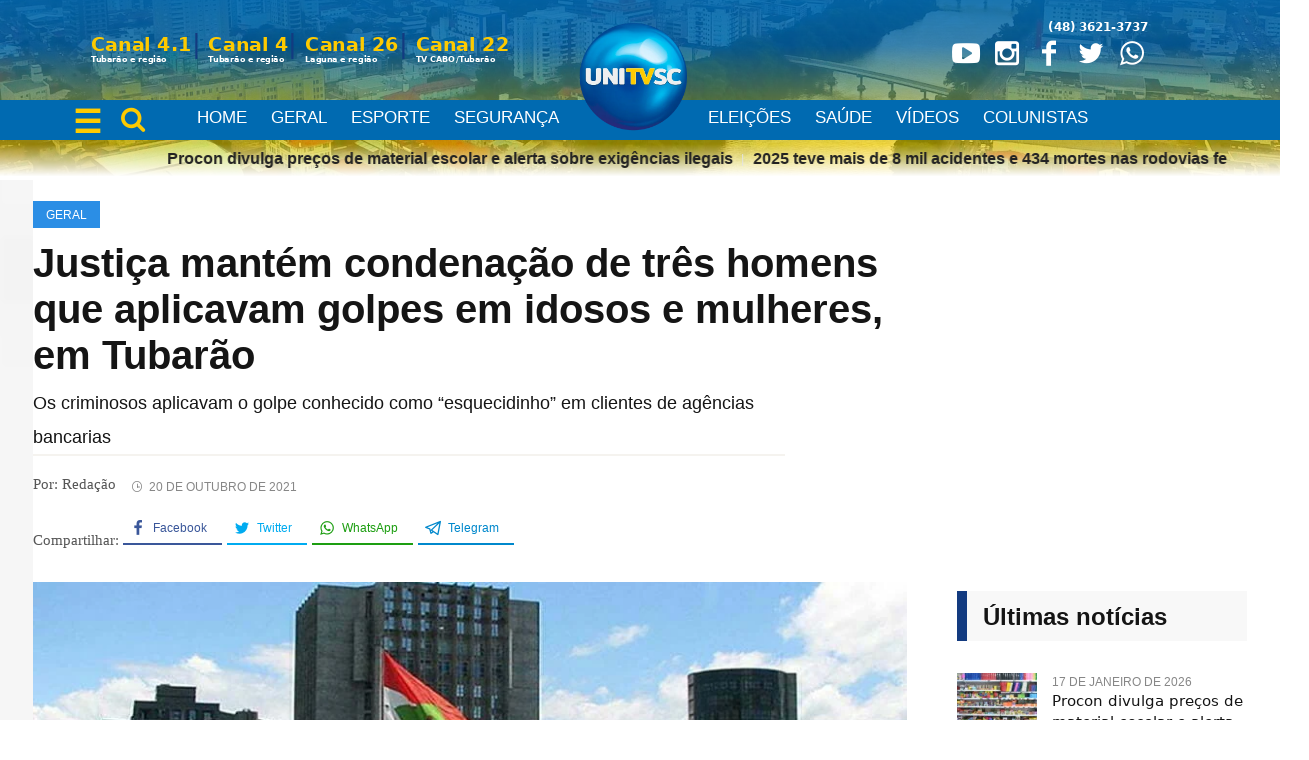

--- FILE ---
content_type: text/html; charset=UTF-8
request_url: https://unitv.com.br/geral/justica-mantem-condenacao-de-tres-homens-que-aplicavam-golpes-em-idosos-e-mulheres-em-tubarao/
body_size: 40827
content:
<!DOCTYPE html><html lang="pt-BR" itemscope itemtype="https://schema.org/BlogPosting" class="cmsmasters_html"><head><script data-no-optimize="1">var litespeed_docref=sessionStorage.getItem("litespeed_docref");litespeed_docref&&(Object.defineProperty(document,"referrer",{get:function(){return litespeed_docref}}),sessionStorage.removeItem("litespeed_docref"));</script>  <script type="litespeed/javascript" data-src="https://www.googletagmanager.com/gtag/js?id=G-JK7XD4E4EM"></script> <script type="litespeed/javascript">window.dataLayer=window.dataLayer||[];function gtag(){dataLayer.push(arguments)}
gtag('js',new Date());gtag('config','G-JK7XD4E4EM')</script> <script type="litespeed/javascript">document.addEventListener("DOMContentLiteSpeedLoaded",function(){var elements=document.querySelectorAll("a.cmsmasters_img_link.preloader");for(var i=0;i<elements.length;i++){elements[i].classList.remove("preloader")}})</script> <meta name="google-site-verification" content="UePkYPjltZwmRUgcCNi7vj6J5sl5ayHbRAsXXlmQ14A" /><meta charset="UTF-8" /><meta name="viewport" content="width=device-width, initial-scale=1, maximum-scale=1" /><meta name="format-detection" content="telephone=no" /><link rel="profile" href="http://gmpg.org/xfn/11" /><link rel="pingback" href="https://unitv.com.br/xmlrpc.php" /><meta name='robots' content='index, follow, max-image-preview:large, max-snippet:-1, max-video-preview:-1' /> <script type="litespeed/javascript">var epic_news_ajax_url='https://unitv.com.br/?epic-ajax-request=epic-ne'</script> <title>Justiça mantém condenação de três homens que aplicavam golpes em idosos e mulheres, em Tubarão - UNITV</title><meta name="description" content="Os três criminosos aplicavam o golpe conhecido como “esquecidinho” em clientes de agências bancarias de Tubarão." /><link rel="canonical" href="https://unitv.com.br/geral/justica-mantem-condenacao-de-tres-homens-que-aplicavam-golpes-em-idosos-e-mulheres-em-tubarao/" /><meta name="twitter:label1" content="Escrito por" /><meta name="twitter:data1" content="Redação" /><meta name="twitter:label2" content="Est. tempo de leitura" /><meta name="twitter:data2" content="2 minutos" /> <script type="application/ld+json" class="yoast-schema-graph">{"@context":"https://schema.org","@graph":[{"@type":"WebPage","@id":"https://unitv.com.br/geral/justica-mantem-condenacao-de-tres-homens-que-aplicavam-golpes-em-idosos-e-mulheres-em-tubarao/","url":"https://unitv.com.br/geral/justica-mantem-condenacao-de-tres-homens-que-aplicavam-golpes-em-idosos-e-mulheres-em-tubarao/","name":"Justiça mantém condenação de três homens que aplicavam golpes em idosos e mulheres, em Tubarão - UNITV","isPartOf":{"@id":"https://unitv.com.br/#website"},"primaryImageOfPage":{"@id":"https://unitv.com.br/geral/justica-mantem-condenacao-de-tres-homens-que-aplicavam-golpes-em-idosos-e-mulheres-em-tubarao/#primaryimage"},"image":{"@id":"https://unitv.com.br/geral/justica-mantem-condenacao-de-tres-homens-que-aplicavam-golpes-em-idosos-e-mulheres-em-tubarao/#primaryimage"},"thumbnailUrl":"https://unitv.com.br/wp-content/uploads/2021/10/justica-catarinense.jpg","datePublished":"2021-10-20T15:46:00+00:00","dateModified":"2021-10-21T11:00:42+00:00","author":{"@id":"https://unitv.com.br/#/schema/person/291b2ece614ecde9f53b85420a9af0f0"},"description":"Os três criminosos aplicavam o golpe conhecido como “esquecidinho” em clientes de agências bancarias de Tubarão.","breadcrumb":{"@id":"https://unitv.com.br/geral/justica-mantem-condenacao-de-tres-homens-que-aplicavam-golpes-em-idosos-e-mulheres-em-tubarao/#breadcrumb"},"inLanguage":"pt-BR","potentialAction":[{"@type":"ReadAction","target":["https://unitv.com.br/geral/justica-mantem-condenacao-de-tres-homens-que-aplicavam-golpes-em-idosos-e-mulheres-em-tubarao/"]}]},{"@type":"ImageObject","inLanguage":"pt-BR","@id":"https://unitv.com.br/geral/justica-mantem-condenacao-de-tres-homens-que-aplicavam-golpes-em-idosos-e-mulheres-em-tubarao/#primaryimage","url":"https://unitv.com.br/wp-content/uploads/2021/10/justica-catarinense.jpg","contentUrl":"https://unitv.com.br/wp-content/uploads/2021/10/justica-catarinense.jpg","width":900,"height":524,"caption":"Foto: Divulgação"},{"@type":"BreadcrumbList","@id":"https://unitv.com.br/geral/justica-mantem-condenacao-de-tres-homens-que-aplicavam-golpes-em-idosos-e-mulheres-em-tubarao/#breadcrumb","itemListElement":[{"@type":"ListItem","position":1,"name":"Início","item":"https://unitv.com.br/"},{"@type":"ListItem","position":2,"name":"News","item":"https://unitv.com.br/news/"},{"@type":"ListItem","position":3,"name":"Justiça mantém condenação de três homens que aplicavam golpes em idosos e mulheres, em Tubarão"}]},{"@type":"WebSite","@id":"https://unitv.com.br/#website","url":"https://unitv.com.br/","name":"UNITV","description":"A TV da nossa Cidade!","potentialAction":[{"@type":"SearchAction","target":{"@type":"EntryPoint","urlTemplate":"https://unitv.com.br/?s={search_term_string}"},"query-input":"required name=search_term_string"}],"inLanguage":"pt-BR"},{"@type":"Person","@id":"https://unitv.com.br/#/schema/person/291b2ece614ecde9f53b85420a9af0f0","name":"Redação","image":{"@type":"ImageObject","inLanguage":"pt-BR","@id":"https://unitv.com.br/#/schema/person/image/","url":"https://secure.gravatar.com/avatar/0a62e6b558ba45e6035835fb6a0292250c6b682da8a63cc26694e6292c2eaa60?s=96&d=mm&r=g","contentUrl":"https://secure.gravatar.com/avatar/0a62e6b558ba45e6035835fb6a0292250c6b682da8a63cc26694e6292c2eaa60?s=96&d=mm&r=g","caption":"Redação"},"description":"A televisão é um dos principais meios de comunicações na atualidade, é acompanhada por milhares de pessoas. Atualmente a TV está presente em praticamente todos os lares brasileiros, portanto é assistida por milhares de brasileiros principalmente por crianças e jovens, que passam a maior parte do seu tempo em frente a TV.","sameAs":["http://tvunisul.coletivoselo.com"],"url":"https://unitv.com.br/author/coletivo/"}]}</script> <link rel='dns-prefetch' href='//www.googletagmanager.com' /><link rel='dns-prefetch' href='//stats.wp.com' /><link rel='dns-prefetch' href='//fonts.googleapis.com' /><link rel="alternate" type="application/rss+xml" title="Feed para UNITV &raquo;" href="https://unitv.com.br/feed/" /><link rel="alternate" type="application/rss+xml" title="Feed de comentários para UNITV &raquo;" href="https://unitv.com.br/comments/feed/" /><link rel="alternate" type="application/rss+xml" title="Feed de comentários para UNITV &raquo; Justiça mantém condenação de três homens que aplicavam golpes em idosos e mulheres, em Tubarão" href="https://unitv.com.br/geral/justica-mantem-condenacao-de-tres-homens-que-aplicavam-golpes-em-idosos-e-mulheres-em-tubarao/feed/" /><link rel="alternate" title="oEmbed (JSON)" type="application/json+oembed" href="https://unitv.com.br/wp-json/oembed/1.0/embed?url=https%3A%2F%2Funitv.com.br%2Fgeral%2Fjustica-mantem-condenacao-de-tres-homens-que-aplicavam-golpes-em-idosos-e-mulheres-em-tubarao%2F" /><link rel="alternate" title="oEmbed (XML)" type="text/xml+oembed" href="https://unitv.com.br/wp-json/oembed/1.0/embed?url=https%3A%2F%2Funitv.com.br%2Fgeral%2Fjustica-mantem-condenacao-de-tres-homens-que-aplicavam-golpes-em-idosos-e-mulheres-em-tubarao%2F&#038;format=xml" /><style id='wp-img-auto-sizes-contain-inline-css' type='text/css'>img:is([sizes=auto i],[sizes^="auto," i]){contain-intrinsic-size:3000px 1500px}
/*# sourceURL=wp-img-auto-sizes-contain-inline-css */</style><link data-optimized="2" rel="stylesheet" href="https://unitv.com.br/wp-content/litespeed/css/02c4817f32e28e8f39e3e66b3de48a9a.css?ver=41fe6" /><link rel="preload" as="image" href="https://unitv.com.br/wp-content/uploads/2021/09/UNITVSC-LOGO.png.webp"><link rel="preload" as="image" href="https://unitv.com.br/wp-content/uploads/2021/09/UNITVSC-LOGO.png.webp"><link rel="preload" as="image" href="http://unitv.com.br/wp-content/uploads/2021/09/UNITVSC-LOGO.png.webp"><link rel="preload" as="image" href="https://unitv.com.br/wp-content/uploads/2021/10/justica-catarinense-900x524.jpg.webp"><link rel="preload" as="image" href="http://unitv.com.br/wp-content/uploads/2021/09/UNITVSC-LOGO.png.webp"><style id='wp-block-paragraph-inline-css' type='text/css'>.is-small-text{font-size:.875em}.is-regular-text{font-size:1em}.is-large-text{font-size:2.25em}.is-larger-text{font-size:3em}.has-drop-cap:not(:focus):first-letter{float:left;font-size:8.4em;font-style:normal;font-weight:100;line-height:.68;margin:.05em .1em 0 0;text-transform:uppercase}body.rtl .has-drop-cap:not(:focus):first-letter{float:none;margin-left:.1em}p.has-drop-cap.has-background{overflow:hidden}:root :where(p.has-background){padding:1.25em 2.375em}:where(p.has-text-color:not(.has-link-color)) a{color:inherit}p.has-text-align-left[style*="writing-mode:vertical-lr"],p.has-text-align-right[style*="writing-mode:vertical-rl"]{rotate:180deg}
/*# sourceURL=https://unitv.com.br/wp-includes/blocks/paragraph/style.min.css */</style><style id='global-styles-inline-css' type='text/css'>:root{--wp--preset--aspect-ratio--square: 1;--wp--preset--aspect-ratio--4-3: 4/3;--wp--preset--aspect-ratio--3-4: 3/4;--wp--preset--aspect-ratio--3-2: 3/2;--wp--preset--aspect-ratio--2-3: 2/3;--wp--preset--aspect-ratio--16-9: 16/9;--wp--preset--aspect-ratio--9-16: 9/16;--wp--preset--color--black: #000000;--wp--preset--color--cyan-bluish-gray: #abb8c3;--wp--preset--color--white: #ffffff;--wp--preset--color--pale-pink: #f78da7;--wp--preset--color--vivid-red: #cf2e2e;--wp--preset--color--luminous-vivid-orange: #ff6900;--wp--preset--color--luminous-vivid-amber: #fcb900;--wp--preset--color--light-green-cyan: #7bdcb5;--wp--preset--color--vivid-green-cyan: #00d084;--wp--preset--color--pale-cyan-blue: #8ed1fc;--wp--preset--color--vivid-cyan-blue: #0693e3;--wp--preset--color--vivid-purple: #9b51e0;--wp--preset--color--color-1: #565656;--wp--preset--color--color-2: #e12b2b;--wp--preset--color--color-3: #878787;--wp--preset--color--color-4: #151515;--wp--preset--color--color-5: #ffffff;--wp--preset--color--color-6: #f7f7f7;--wp--preset--color--color-7: #e3e3e3;--wp--preset--color--color-8: #e4e4e4;--wp--preset--gradient--vivid-cyan-blue-to-vivid-purple: linear-gradient(135deg,rgb(6,147,227) 0%,rgb(155,81,224) 100%);--wp--preset--gradient--light-green-cyan-to-vivid-green-cyan: linear-gradient(135deg,rgb(122,220,180) 0%,rgb(0,208,130) 100%);--wp--preset--gradient--luminous-vivid-amber-to-luminous-vivid-orange: linear-gradient(135deg,rgb(252,185,0) 0%,rgb(255,105,0) 100%);--wp--preset--gradient--luminous-vivid-orange-to-vivid-red: linear-gradient(135deg,rgb(255,105,0) 0%,rgb(207,46,46) 100%);--wp--preset--gradient--very-light-gray-to-cyan-bluish-gray: linear-gradient(135deg,rgb(238,238,238) 0%,rgb(169,184,195) 100%);--wp--preset--gradient--cool-to-warm-spectrum: linear-gradient(135deg,rgb(74,234,220) 0%,rgb(151,120,209) 20%,rgb(207,42,186) 40%,rgb(238,44,130) 60%,rgb(251,105,98) 80%,rgb(254,248,76) 100%);--wp--preset--gradient--blush-light-purple: linear-gradient(135deg,rgb(255,206,236) 0%,rgb(152,150,240) 100%);--wp--preset--gradient--blush-bordeaux: linear-gradient(135deg,rgb(254,205,165) 0%,rgb(254,45,45) 50%,rgb(107,0,62) 100%);--wp--preset--gradient--luminous-dusk: linear-gradient(135deg,rgb(255,203,112) 0%,rgb(199,81,192) 50%,rgb(65,88,208) 100%);--wp--preset--gradient--pale-ocean: linear-gradient(135deg,rgb(255,245,203) 0%,rgb(182,227,212) 50%,rgb(51,167,181) 100%);--wp--preset--gradient--electric-grass: linear-gradient(135deg,rgb(202,248,128) 0%,rgb(113,206,126) 100%);--wp--preset--gradient--midnight: linear-gradient(135deg,rgb(2,3,129) 0%,rgb(40,116,252) 100%);--wp--preset--font-size--small: 13px;--wp--preset--font-size--medium: 20px;--wp--preset--font-size--large: 36px;--wp--preset--font-size--x-large: 42px;--wp--preset--spacing--20: 0.44rem;--wp--preset--spacing--30: 0.67rem;--wp--preset--spacing--40: 1rem;--wp--preset--spacing--50: 1.5rem;--wp--preset--spacing--60: 2.25rem;--wp--preset--spacing--70: 3.38rem;--wp--preset--spacing--80: 5.06rem;--wp--preset--shadow--natural: 6px 6px 9px rgba(0, 0, 0, 0.2);--wp--preset--shadow--deep: 12px 12px 50px rgba(0, 0, 0, 0.4);--wp--preset--shadow--sharp: 6px 6px 0px rgba(0, 0, 0, 0.2);--wp--preset--shadow--outlined: 6px 6px 0px -3px rgb(255, 255, 255), 6px 6px rgb(0, 0, 0);--wp--preset--shadow--crisp: 6px 6px 0px rgb(0, 0, 0);}:where(.is-layout-flex){gap: 0.5em;}:where(.is-layout-grid){gap: 0.5em;}body .is-layout-flex{display: flex;}.is-layout-flex{flex-wrap: wrap;align-items: center;}.is-layout-flex > :is(*, div){margin: 0;}body .is-layout-grid{display: grid;}.is-layout-grid > :is(*, div){margin: 0;}:where(.wp-block-columns.is-layout-flex){gap: 2em;}:where(.wp-block-columns.is-layout-grid){gap: 2em;}:where(.wp-block-post-template.is-layout-flex){gap: 1.25em;}:where(.wp-block-post-template.is-layout-grid){gap: 1.25em;}.has-black-color{color: var(--wp--preset--color--black) !important;}.has-cyan-bluish-gray-color{color: var(--wp--preset--color--cyan-bluish-gray) !important;}.has-white-color{color: var(--wp--preset--color--white) !important;}.has-pale-pink-color{color: var(--wp--preset--color--pale-pink) !important;}.has-vivid-red-color{color: var(--wp--preset--color--vivid-red) !important;}.has-luminous-vivid-orange-color{color: var(--wp--preset--color--luminous-vivid-orange) !important;}.has-luminous-vivid-amber-color{color: var(--wp--preset--color--luminous-vivid-amber) !important;}.has-light-green-cyan-color{color: var(--wp--preset--color--light-green-cyan) !important;}.has-vivid-green-cyan-color{color: var(--wp--preset--color--vivid-green-cyan) !important;}.has-pale-cyan-blue-color{color: var(--wp--preset--color--pale-cyan-blue) !important;}.has-vivid-cyan-blue-color{color: var(--wp--preset--color--vivid-cyan-blue) !important;}.has-vivid-purple-color{color: var(--wp--preset--color--vivid-purple) !important;}.has-black-background-color{background-color: var(--wp--preset--color--black) !important;}.has-cyan-bluish-gray-background-color{background-color: var(--wp--preset--color--cyan-bluish-gray) !important;}.has-white-background-color{background-color: var(--wp--preset--color--white) !important;}.has-pale-pink-background-color{background-color: var(--wp--preset--color--pale-pink) !important;}.has-vivid-red-background-color{background-color: var(--wp--preset--color--vivid-red) !important;}.has-luminous-vivid-orange-background-color{background-color: var(--wp--preset--color--luminous-vivid-orange) !important;}.has-luminous-vivid-amber-background-color{background-color: var(--wp--preset--color--luminous-vivid-amber) !important;}.has-light-green-cyan-background-color{background-color: var(--wp--preset--color--light-green-cyan) !important;}.has-vivid-green-cyan-background-color{background-color: var(--wp--preset--color--vivid-green-cyan) !important;}.has-pale-cyan-blue-background-color{background-color: var(--wp--preset--color--pale-cyan-blue) !important;}.has-vivid-cyan-blue-background-color{background-color: var(--wp--preset--color--vivid-cyan-blue) !important;}.has-vivid-purple-background-color{background-color: var(--wp--preset--color--vivid-purple) !important;}.has-black-border-color{border-color: var(--wp--preset--color--black) !important;}.has-cyan-bluish-gray-border-color{border-color: var(--wp--preset--color--cyan-bluish-gray) !important;}.has-white-border-color{border-color: var(--wp--preset--color--white) !important;}.has-pale-pink-border-color{border-color: var(--wp--preset--color--pale-pink) !important;}.has-vivid-red-border-color{border-color: var(--wp--preset--color--vivid-red) !important;}.has-luminous-vivid-orange-border-color{border-color: var(--wp--preset--color--luminous-vivid-orange) !important;}.has-luminous-vivid-amber-border-color{border-color: var(--wp--preset--color--luminous-vivid-amber) !important;}.has-light-green-cyan-border-color{border-color: var(--wp--preset--color--light-green-cyan) !important;}.has-vivid-green-cyan-border-color{border-color: var(--wp--preset--color--vivid-green-cyan) !important;}.has-pale-cyan-blue-border-color{border-color: var(--wp--preset--color--pale-cyan-blue) !important;}.has-vivid-cyan-blue-border-color{border-color: var(--wp--preset--color--vivid-cyan-blue) !important;}.has-vivid-purple-border-color{border-color: var(--wp--preset--color--vivid-purple) !important;}.has-vivid-cyan-blue-to-vivid-purple-gradient-background{background: var(--wp--preset--gradient--vivid-cyan-blue-to-vivid-purple) !important;}.has-light-green-cyan-to-vivid-green-cyan-gradient-background{background: var(--wp--preset--gradient--light-green-cyan-to-vivid-green-cyan) !important;}.has-luminous-vivid-amber-to-luminous-vivid-orange-gradient-background{background: var(--wp--preset--gradient--luminous-vivid-amber-to-luminous-vivid-orange) !important;}.has-luminous-vivid-orange-to-vivid-red-gradient-background{background: var(--wp--preset--gradient--luminous-vivid-orange-to-vivid-red) !important;}.has-very-light-gray-to-cyan-bluish-gray-gradient-background{background: var(--wp--preset--gradient--very-light-gray-to-cyan-bluish-gray) !important;}.has-cool-to-warm-spectrum-gradient-background{background: var(--wp--preset--gradient--cool-to-warm-spectrum) !important;}.has-blush-light-purple-gradient-background{background: var(--wp--preset--gradient--blush-light-purple) !important;}.has-blush-bordeaux-gradient-background{background: var(--wp--preset--gradient--blush-bordeaux) !important;}.has-luminous-dusk-gradient-background{background: var(--wp--preset--gradient--luminous-dusk) !important;}.has-pale-ocean-gradient-background{background: var(--wp--preset--gradient--pale-ocean) !important;}.has-electric-grass-gradient-background{background: var(--wp--preset--gradient--electric-grass) !important;}.has-midnight-gradient-background{background: var(--wp--preset--gradient--midnight) !important;}.has-small-font-size{font-size: var(--wp--preset--font-size--small) !important;}.has-medium-font-size{font-size: var(--wp--preset--font-size--medium) !important;}.has-large-font-size{font-size: var(--wp--preset--font-size--large) !important;}.has-x-large-font-size{font-size: var(--wp--preset--font-size--x-large) !important;}
/*# sourceURL=global-styles-inline-css */</style><style id='classic-theme-styles-inline-css' type='text/css'>/*! This file is auto-generated */
.wp-block-button__link{color:#fff;background-color:#32373c;border-radius:9999px;box-shadow:none;text-decoration:none;padding:calc(.667em + 2px) calc(1.333em + 2px);font-size:1.125em}.wp-block-file__button{background:#32373c;color:#fff;text-decoration:none}
/*# sourceURL=/wp-includes/css/classic-themes.min.css */</style><style id='magazilla-style-inline-css' type='text/css'>.header_mid .header_mid_inner .logo_wrap {
		width : 183px;
	}

	.header_mid_inner .logo .logo_retina {
		width : 217px;
	}


		.headline_aligner, 
		.cmsmasters_breadcrumbs_aligner {
			min-height:95px;
		}
		

		
		#page a.cmsmasters_cat_142 {
			background-color:#133b80;
		}
		
		#page .current > a.cmsmasters_cat_filter_142, 
		#page a.cmsmasters_cat_filter_142:hover {
			background-color:#133b80;
			border-color:#133b80;
		}	
	
		
		#page a.cmsmasters_cat_121 {
			background-color:#2b8ee5;
		}
		
		#page .current > a.cmsmasters_cat_filter_121, 
		#page a.cmsmasters_cat_filter_121:hover {
			background-color:#2b8ee5;
			border-color:#2b8ee5;
		}	
	

	.header_top {
		height : 40px;
	}
	
	.header_mid {
		height : 180px;
	}
	
	.header_bot {
		height : 40px;
	}
	
	#page.cmsmasters_heading_after_header #middle, 
	#page.cmsmasters_heading_under_header #middle .headline .headline_outer {
		padding-top : 180px;
	}
	
	#page.cmsmasters_heading_after_header.enable_header_top #middle, 
	#page.cmsmasters_heading_under_header.enable_header_top #middle .headline .headline_outer {
		padding-top : 220px;
	}
	
	#page.cmsmasters_heading_after_header.enable_header_bottom #middle, 
	#page.cmsmasters_heading_under_header.enable_header_bottom #middle .headline .headline_outer {
		padding-top : 220px;
	}
	
	#page.cmsmasters_heading_after_header.enable_header_top.enable_header_bottom #middle, 
	#page.cmsmasters_heading_under_header.enable_header_top.enable_header_bottom #middle .headline .headline_outer {
		padding-top : 260px;
	}
	
	@media only screen and (max-width: 1024px) {
		.header_top,
		.header_mid,
		.header_bot {
			height : auto;
		}
		
		.header_mid .header_mid_inner_cont > div {
			height : 180px;
			max-height : 65px;
		}
		
		.header_bot .header_bot_inner_cont > div {
			height : 40px;
		}
		
		#page.cmsmasters_heading_after_header #middle, 
		#page.cmsmasters_heading_under_header #middle .headline .headline_outer, 
		#page.cmsmasters_heading_after_header.enable_header_top #middle, 
		#page.cmsmasters_heading_under_header.enable_header_top #middle .headline .headline_outer, 
		#page.cmsmasters_heading_after_header.enable_header_bottom #middle, 
		#page.cmsmasters_heading_under_header.enable_header_bottom #middle .headline .headline_outer, 
		#page.cmsmasters_heading_after_header.enable_header_top.enable_header_bottom #middle, 
		#page.cmsmasters_heading_under_header.enable_header_top.enable_header_bottom #middle .headline .headline_outer {
			padding-top : 0 !important;
		}
	}
	
	@media only screen and (max-width: 768px) {
		.header_mid .header_mid_inner_cont > div, 
		.header_bot .header_bot_inner_cont > div {
			height:auto;
		}
	}

/*# sourceURL=magazilla-style-inline-css */</style><style id='easy-social-share-buttons-inline-css' type='text/css'>@media (max-width: 768px){.essb_links.essb_displayed_sidebar, .essb_links.essb_displayed_sidebar_right, .essb_links.essb_displayed_postfloat{display:none;}.essb_links{display:none;}.essb-mobile-sharebar, .essb-mobile-sharepoint, .essb-mobile-sharebottom, .essb-mobile-sharebottom .essb_links, .essb-mobile-sharebar-window .essb_links, .essb-mobile-sharepoint .essb_links{display:block;}.essb-mobile-sharebar .essb_native_buttons, .essb-mobile-sharepoint .essb_native_buttons, .essb-mobile-sharebottom .essb_native_buttons, .essb-mobile-sharebottom .essb_native_item, .essb-mobile-sharebar-window .essb_native_item, .essb-mobile-sharepoint .essb_native_item{display:none;}}@media (min-width: 768px){.essb-mobile-sharebar, .essb-mobile-sharepoint, .essb-mobile-sharebottom{display:none;}}
/*# sourceURL=easy-social-share-buttons-inline-css */</style><style id='yarpp-thumbnails-inline-css' type='text/css'>.yarpp-thumbnails-horizontal .yarpp-thumbnail {width: 160px;height: 200px;margin: 5px;margin-left: 0px;}.yarpp-thumbnail > img, .yarpp-thumbnail-default {width: 150px;height: 150px;margin: 5px;}.yarpp-thumbnails-horizontal .yarpp-thumbnail-title {margin: 7px;margin-top: 0px;width: 150px;}.yarpp-thumbnail-default > img {min-height: 150px;min-width: 150px;}
/*# sourceURL=yarpp-thumbnails-inline-css */</style> <script type="litespeed/javascript" data-src="https://unitv.com.br/wp-includes/js/jquery/jquery.min.js?ver=3.7.1" id="jquery-core-js"></script> 
 <script type="litespeed/javascript" data-src="https://www.googletagmanager.com/gtag/js?id=GT-KFT8HG2" id="google_gtagjs-js"></script> <script id="google_gtagjs-js-after" type="litespeed/javascript">window.dataLayer=window.dataLayer||[];function gtag(){dataLayer.push(arguments)}
gtag("set","linker",{"domains":["unitv.com.br"]});gtag("js",new Date());gtag("set","developer_id.dZTNiMT",!0);gtag("config","GT-KFT8HG2")</script> <link rel="image_src" href="https://unitv.com.br/wp-content/uploads/2021/10/justica-catarinense.jpg" /><meta name="msapplication-TileImage" content="https://unitv.com.br/wp-content/uploads/2021/10/justica-catarinense.jpg" /><meta property="og:image" content="https://unitv.com.br/wp-content/uploads/2021/10/justica-catarinense.jpg" /><meta property="og:image:secure_url" content="https://unitv.com.br/wp-content/uploads/2021/10/justica-catarinense.jpg" /><meta property="og:image:width" content="900" /><meta property="og:image:height" content="524" /><meta property="og:image:alt" content="Foto: Divulgação" /><meta property="og:image:type" content="image/jpeg" /><meta property="og:description" content="O Tribunal de Justiça de Santa Catarina (TJSC) manteve a condenação e promoveu readequações nas penas e multas aplicadas contra três homens condenados por aplicarem o golpe conhecido como “esquecidinho” golpes em Tubarão. Eles fingiam deixar cair um malote de dinheiro para a vítima devolver e então oferecer-lhe uma recompensa pela boa ação. Conforme decisão..." /><meta property="og:type" content="article" /><meta property="og:locale" content="pt_BR" /><meta property="og:site_name" content="UNITV" /><meta property="og:title" content="Justiça mantém condenação de três homens que aplicavam golpes em idosos e mulheres, em Tubarão" /><meta property="og:url" content="https://unitv.com.br/geral/justica-mantem-condenacao-de-tres-homens-que-aplicavam-golpes-em-idosos-e-mulheres-em-tubarao/" /><meta property="og:updated_time" content="2021-10-21T08:00:42-03:00" /><meta property="og:see_also" content="https://unitv.com.br/seguranca/tribunal-de-justica-mantem-condenacao-de-entidade-filantropica-por-erro-medico-em-hospital/" /><meta property="og:see_also" content="https://unitv.com.br/seguranca/homem-que-aplicava-golpes-contra-idosos-da-regiao-em-agencias-bancarias-e-preso-pela-policia-civil/" /><meta property="og:see_also" content="https://unitv.com.br/geral/justica-proibe-que-instituicao-para-idosos-em-tubarao-receba-mais-moradores/" /><meta property="og:see_also" content="https://unitv.com.br/1/stj-mantem-condenacao-da-petrobras-por-danos-ambientais/" /><meta property="og:see_also" content="https://unitv.com.br/politica/tjsc-mantem-condenacao-de-ex-prefeito-por-desvio-de-recursos-destinados-a-assistencia-social/" /><meta property="og:see_also" content="https://unitv.com.br/seguranca/mulher-e-presa-por-golpes-financeiros-contra-idosos-em-laguna/" /><meta property="article:tag" content="esquecidinho" /><meta property="article:tag" content="Estelionato" /><meta property="article:tag" content="golpe" /><meta property="article:tag" content="TJSC" /><meta property="article:published_time" content="2021-10-20T15:46:00+00:00" /><meta property="article:modified_time" content="2021-10-21T11:00:42+00:00" /><meta property="article:section" content="Geral" /><meta property="article:author:first_name" content="UNITVSC" /><meta property="article:author:username" content="Redação" /><meta property="twitter:partner" content="ogwp" /><meta property="twitter:card" content="summary_large_image" /><meta property="twitter:image" content="https://unitv.com.br/wp-content/uploads/2021/10/justica-catarinense.jpg" /><meta property="twitter:image:alt" content="Foto: Divulgação" /><meta property="twitter:title" content="Justiça mantém condenação de três homens que aplicavam golpes em idosos e mulheres, em Tubarão" /><meta property="twitter:description" content="O Tribunal de Justiça de Santa Catarina (TJSC) manteve a condenação e promoveu readequações nas penas e multas aplicadas contra três homens condenados por aplicarem o golpe conhecido como..." /><meta property="twitter:url" content="https://unitv.com.br/geral/justica-mantem-condenacao-de-tres-homens-que-aplicavam-golpes-em-idosos-e-mulheres-em-tubarao/" /><meta itemprop="image" content="https://unitv.com.br/wp-content/uploads/2021/10/justica-catarinense.jpg" /><meta itemprop="name" content="Justiça mantém condenação de três homens que aplicavam golpes em idosos e mulheres, em Tubarão" /><meta itemprop="headline" content="Justiça mantém condenação de três homens que aplicavam golpes em idosos e mulheres, em Tubarão" /><meta itemprop="description" content="O Tribunal de Justiça de Santa Catarina (TJSC) manteve a condenação e promoveu readequações nas penas e multas aplicadas contra três homens condenados por aplicarem o golpe conhecido como “esquecidinho” golpes em Tubarão. Eles fingiam deixar cair um malote de dinheiro para a vítima devolver e então oferecer-lhe uma recompensa pela boa ação. Conforme decisão..." /><meta itemprop="datePublished" content="2021-10-20" /><meta itemprop="dateModified" content="2021-10-21T11:00:42+00:00" /><meta itemprop="author" content="Redação" /><meta property="profile:first_name" content="UNITVSC" /><meta property="profile:username" content="Redação" /><link rel="https://api.w.org/" href="https://unitv.com.br/wp-json/" /><link rel="alternate" title="JSON" type="application/json" href="https://unitv.com.br/wp-json/wp/v2/posts/19643" /><link rel="EditURI" type="application/rsd+xml" title="RSD" href="https://unitv.com.br/xmlrpc.php?rsd" /><meta name="generator" content="WordPress 6.9" /><link rel='shortlink' href='https://unitv.com.br/?p=19643' /><meta name="generator" content="Site Kit by Google 1.167.0" /><link rel="shortcut icon" href="http://unitv.com.br/wp-content/uploads/2022/11/logo-unic.png" /><style>img#wpstats{display:none}</style><style></style><link rel="icon" href="https://unitv.com.br/wp-content/uploads/2021/09/cropped-UNITVSC-LOGO-32x32.png" sizes="32x32" /><link rel="icon" href="https://unitv.com.br/wp-content/uploads/2021/09/cropped-UNITVSC-LOGO-192x192.png" sizes="192x192" /><meta name="msapplication-TileImage" content="https://unitv.com.br/wp-content/uploads/2021/09/cropped-UNITVSC-LOGO-270x270.png" /><style id="jeg_dynamic_css" type="text/css" data-type="jeg_custom-css"></style><style id="jeg_override_category_css" type="text/css" data-type="jeg_custom-css">.jeg_heroblock .jeg_post_category a.category-educacao,
                    .jeg_thumb .jeg_post_category a.category-educacao,
                    .jeg_pl_lg_box .jeg_post_category a.category-educacao,
                    .jeg_pl_md_box .jeg_post_category a.category-educacao,
                    .jeg_postblock_carousel_2 .jeg_post_category a.category-educacao,
                    .jeg_slide_caption .jeg_post_category a.category-educacao { 
                        background-color: #125bba; 
                        border-color: #125bba; 
                        color: #ffffff; 
                    }.jeg_heroblock .jeg_post_category a.category-esporte,
                    .jeg_thumb .jeg_post_category a.category-esporte,
                    .jeg_pl_lg_box .jeg_post_category a.category-esporte,
                    .jeg_pl_md_box .jeg_post_category a.category-esporte,
                    .jeg_postblock_carousel_2 .jeg_post_category a.category-esporte,
                    .jeg_slide_caption .jeg_post_category a.category-esporte { 
                        background-color: #125bba; 
                        border-color: #125bba; 
                        color: #ffffff; 
                    }.jeg_heroblock .jeg_post_category a.category-seguranca,
                    .jeg_thumb .jeg_post_category a.category-seguranca,
                    .jeg_pl_lg_box .jeg_post_category a.category-seguranca,
                    .jeg_pl_md_box .jeg_post_category a.category-seguranca,
                    .jeg_postblock_carousel_2 .jeg_post_category a.category-seguranca,
                    .jeg_slide_caption .jeg_post_category a.category-seguranca { 
                        background-color: #2a68ba; 
                        border-color: #2a68ba; 
                        color: #ffffff; 
                    }.jeg_heroblock .jeg_post_category a.category-politica,
                    .jeg_thumb .jeg_post_category a.category-politica,
                    .jeg_pl_lg_box .jeg_post_category a.category-politica,
                    .jeg_pl_md_box .jeg_post_category a.category-politica,
                    .jeg_postblock_carousel_2 .jeg_post_category a.category-politica,
                    .jeg_slide_caption .jeg_post_category a.category-politica { 
                        background-color: #326dba; 
                        border-color: #326dba; 
                        color: #fcfcfc; 
                    }.jeg_heroblock .jeg_post_category a.category-saude,
                    .jeg_thumb .jeg_post_category a.category-saude,
                    .jeg_pl_lg_box .jeg_post_category a.category-saude,
                    .jeg_pl_md_box .jeg_post_category a.category-saude,
                    .jeg_postblock_carousel_2 .jeg_post_category a.category-saude,
                    .jeg_slide_caption .jeg_post_category a.category-saude { 
                        background-color: #125bba; 
                        border-color: #125bba; 
                        color: #ffffff; 
                    }.jeg_heroblock .jeg_post_category a.category-1,
                    .jeg_thumb .jeg_post_category a.category-1,
                    .jeg_pl_lg_box .jeg_post_category a.category-1,
                    .jeg_pl_md_box .jeg_post_category a.category-1,
                    .jeg_postblock_carousel_2 .jeg_post_category a.category-1,
                    .jeg_slide_caption .jeg_post_category a.category-1 { 
                        background-color: #125bba; 
                        border-color: #125bba; 
                        color: #ffffff; 
                    }.jeg_heroblock .jeg_post_category a.category-geral,
                    .jeg_thumb .jeg_post_category a.category-geral,
                    .jeg_pl_lg_box .jeg_post_category a.category-geral,
                    .jeg_pl_md_box .jeg_post_category a.category-geral,
                    .jeg_postblock_carousel_2 .jeg_post_category a.category-geral,
                    .jeg_slide_caption .jeg_post_category a.category-geral { 
                        background-color: #125bba; 
                        border-color: #125bba; 
                        color: ; 
                    }</style></head><body  class="wp-singular post-template-default single single-post postid-19643 single-format-standard wp-embed-responsive wp-theme-magazilla wp-child-theme-tvunisul epic-gutenberg essb-8.7"><div class="cmsmasters_header_search_form">
<span class="cmsmasters_header_search_form_close cmsmasters_theme_icon_cancel"></span><form method="get" action="https://unitv.com.br/"><div class="cmsmasters_header_search_form_field">
<button type="submit" class="cmsmasters_theme_icon_search"></button>
<input type="search" name="s" placeholder="Procurar por..." value="" /></div></form></div><script type="litespeed/javascript" data-src="https://ascott1.github.io/bigSlide.js/js/bigSlide.js" integrity="sd" crossorigin="anonymous" referrerpolicy="no-referrer"></script> <div id="page" class="push cmsmasters_content_composer chrome_only cmsmasters_liquid enable_header_top enable_header_bottom enable_header_centered cmsmasters_heading_after_header hfeed site"><div id="main"><header id="header"><div class="header_mid" data-height="180"><div class="header_mid_outer"><div class="header_mid_inner"><div class="header_mid_inner_cont"><div class="socialmobile"><div class="social_wrap"><div class="social_wrap_inner"><div class="numero">(48) 3621-3737</div><ul><li>
<a href="https://www.youtube.com/user/UnisulTV" class="cmsmasters_social_icon cmsmasters_social_icon_1 cmsmasters-icon-youtube-play" title="YouTube" target="_blank"></a></li><li>
<a href="https://www.instagram.com/unitvsc/" class="cmsmasters_social_icon cmsmasters_social_icon_2 cmsmasters-icon-instagram" title="Instagram" target="_blank"></a></li><li>
<a href="https://www.facebook.com/unitvsc" class="cmsmasters_social_icon cmsmasters_social_icon_3 cmsmasters-icon-facebook-1" title="Facebook" target="_blank"></a></li><li>
<a href="https://twitter.com/unitvsc" class="cmsmasters_social_icon cmsmasters_social_icon_4 cmsmasters-icon-twitter" title="Twitter" target="_blank"></a></li><li>
<a href="https://api.whatsapp.com/send?phone=55483621-3798" class="cmsmasters_social_icon cmsmasters_social_icon_5 cmsmasters-icon-whatsapp cmsmasters_social_icon_color" title="" target="_blank"></a></li></ul></div></div><div id="canal" class="canais"><ul class="lista"><li>
<span class="txt-can">Canal 4.1</span>
<span class="tvs">Tubarão e região</span></li>
<span class="divisor">|</span><li>
<span class="txt-can">Canal 4</span>
<span class="tvs">Tubarão e região</span></li>
<span class="divisor">|</span><li>
<span class="txt-can">Canal 26</span>
<span class="tvs">Laguna e região</span></li>
<span class="divisor">|</span><li>
<span class="txt-can">Canal 22</span>
<span class="tvs">TV CABO/Tubarão</span></li></ul></div></div><div class="logo_wrap"><a href="https://unitv.com.br/" title="UNITV" class="logo">
<img src="https://unitv.com.br/wp-content/uploads/2021/09/UNITVSC-LOGO.png.webp" alt="UNITV" fetchpriority="high" decoding="sync"/><img class="logo_retina" src="https://unitv.com.br/wp-content/uploads/2021/09/UNITVSC-LOGO.png.webp" alt="UNITV" fetchpriority="high" decoding="sync"width="217" height="213" /></a></div><style></style> <script type="litespeed/javascript">jQuery(document).ready(function($){$('.menu-link').bigSlide()})</script> </div></div></div></div><div class="header_bot" data-height="40"><div class="header_bot_outer"><div class="header_bot_inner"><div class="header_bot_inner_cont"><div class="bot_nav_wrap"><nav><div class="iconmeune">
<a href="#menu" class="menu-link">&#9776;</a><div class="bot_search_but_wrap"><a href="javascript:void(0);" class="bot_search_but cmsmasters_header_search_but cmsmasters_theme_icon_search"></a></div></div><div class="menu-menu-categorias-container"><ul id="navigation" class="bot_nav navigation"><li id="menu-item-17603" class="menu-item menu-item-type-custom menu-item-object-custom menu-item-home menu-item-17603 menu-item-depth-0"><a href="http://unitv.com.br/"><span class="nav_item_wrap"><span class="nav_title">Home</span></span></a></li><li id="menu-item-17599" class="menu-item menu-item-type-taxonomy menu-item-object-category current-post-ancestor current-menu-parent current-post-parent menu-item-17599 menu-item-depth-0"><a href="https://unitv.com.br/category/geral/"><span class="nav_item_wrap"><span class="nav_title">Geral</span></span></a></li><li id="menu-item-17630" class="menu-item menu-item-type-taxonomy menu-item-object-category menu-item-17630 menu-item-depth-0"><a href="https://unitv.com.br/category/esporte/"><span class="nav_item_wrap"><span class="nav_title">Esporte</span></span></a></li><li id="menu-item-17600" class="menu-item menu-item-type-taxonomy menu-item-object-category menu-item-17600 menu-item-depth-0"><a href="https://unitv.com.br/category/seguranca/"><span class="nav_item_wrap"><span class="nav_title">Segurança</span></span></a></li><li id="menu-item-72568" class="menu-item menu-item-type-taxonomy menu-item-object-category menu-item-72568 menu-item-depth-0"><a href="https://unitv.com.br/category/eleicoes-2024/"><span class="nav_item_wrap"><span class="nav_title">Eleições</span></span></a></li><li id="menu-item-17602" class="menu-item menu-item-type-taxonomy menu-item-object-category menu-item-17602 menu-item-depth-0"><a href="https://unitv.com.br/category/saude/"><span class="nav_item_wrap"><span class="nav_title">Saúde</span></span></a></li><li id="menu-item-17605" class="menu-item menu-item-type-custom menu-item-object-custom menu-item-home menu-item-17605 menu-item-depth-0"><a href="http://unitv.com.br/#acervo"><span class="nav_item_wrap"><span class="nav_title">Vídeos</span></span></a></li><li id="menu-item-17607" class="menu-item menu-item-type-custom menu-item-object-custom menu-item-17607 menu-item-depth-0"><a href="http://unitv.com.br/colunistas/"><span class="nav_item_wrap"><span class="nav_title">Colunistas</span></span></a></li></ul></div></nav></div></div></div></div></div><div class="header_top" data-height="40"><div class="header_top_outer"><div class="header_top_inner"><div class="header_top_inner_cont"><div class="header_top_right"><div class="top_nav_wrap"><a class="responsive_top_nav cmsmasters_theme_icon_resp_nav" href="javascript:void(0)"></a><nav></nav></div></div><div class="header_top_left"><div class="meta_wrap"><div class='cmsmasters_roll_titles_wrap clear clearfix'><div class='cmsmasters_roll_titles_inner'><div class="cmsmasters_roll_titles_slider_wrap"><div id="cmsmasters_roll_marquee" class="cmsmasters_roll_marquee"><article class="cmsmasters_roll_titles_post post-93629 post type-post status-publish format-standard has-post-thumbnail hentry category-destaque category-educacao cidade-tubarao jornalistas-redacao"><h4 class="cmsmasters_slider_post_title entry-title"><a title="Procon divulga preços de material escolar e alerta sobre exigências ilegais" href="https://unitv.com.br/destaque/procon-divulga-precos-de-material-escolar-e-alerta-sobre-exigencias-ilegais/">Procon divulga preços de material escolar e alerta sobre exigências ilegais</a></h4></article><article class="cmsmasters_roll_titles_post post-93627 post type-post status-publish format-standard has-post-thumbnail hentry category-transito category-destaque jornalistas-redacao"><h4 class="cmsmasters_slider_post_title entry-title"><a title="2025 teve mais de 8 mil acidentes e 434 mortes nas rodovias federais de SC" href="https://unitv.com.br/destaque/2025-teve-mais-de-8-mil-acidentes-e-434-mortes-nas-rodovias-federais-de-sc/">2025 teve mais de 8 mil acidentes e 434 mortes nas rodovias federais de SC</a></h4></article><article class="cmsmasters_roll_titles_post post-93625 post type-post status-publish format-standard has-post-thumbnail hentry category-destaque category-seguranca cidade-garopaba jornalistas-redacao"><h4 class="cmsmasters_slider_post_title entry-title"><a title="Mulher é presa em Garopaba por mandado de tentativa de homicídio" href="https://unitv.com.br/seguranca/mulher-e-presa-em-garopaba-por-mandado-de-tentativa-de-homicidio/">Mulher é presa em Garopaba por mandado de tentativa de homicídio</a></h4></article><article class="cmsmasters_roll_titles_post post-93623 post type-post status-publish format-standard has-post-thumbnail hentry category-destaque category-seguranca cidade-tubarao jornalistas-redacao"><h4 class="cmsmasters_slider_post_title entry-title"><a title="PM prende homem de 22 pedras de crack no bairro São Martinho, em Tubarão" href="https://unitv.com.br/destaque/pm-prende-homem-de-22-pedras-de-crack-no-bairro-sao-martinho-em-tubarao/">PM prende homem de 22 pedras de crack no bairro São Martinho, em Tubarão</a></h4></article><article class="cmsmasters_roll_titles_post post-93621 post type-post status-publish format-standard has-post-thumbnail hentry category-destaque-principal category-seguranca cidade-tubarao jornalistas-redacao"><h4 class="cmsmasters_slider_post_title entry-title"><a title="Homem é preso e adolescente apreendido por tráfico em Tubarão" href="https://unitv.com.br/destaque-principal/homem-e-preso-e-adolescente-apreendido-por-trafico-em-tubarao/">Homem é preso e adolescente apreendido por tráfico em Tubarão</a></h4></article><article class="cmsmasters_roll_titles_post post-93616 post type-post status-publish format-standard has-post-thumbnail hentry category-esporte"><h4 class="cmsmasters_slider_post_title entry-title"><a title="Barreirinhos será o único representante da LTF na Copa Sul" href="https://unitv.com.br/esporte/barreirinhos-sera-o-unico-representante-da-ltf-na-copa-sul/">Barreirinhos será o único representante da LTF na Copa Sul</a></h4></article><article class="cmsmasters_roll_titles_post post-93612 post type-post status-publish format-standard has-post-thumbnail hentry category-geral"><h4 class="cmsmasters_slider_post_title entry-title"><a title="Projeto Golfinho ocorre neste fim de semana em Laguna" href="https://unitv.com.br/geral/projeto-golfinho-ocorre-neste-fim-de-semana-em-laguna/">Projeto Golfinho ocorre neste fim de semana em Laguna</a></h4></article><article class="cmsmasters_roll_titles_post post-93606 post type-post status-publish format-standard has-post-thumbnail hentry category-tempo"><h4 class="cmsmasters_slider_post_title entry-title"><a title="Defesa Civil orienta população após sequência de tempestades em Santa Catarina" href="https://unitv.com.br/tempo/defesa-civil-orienta-populacao-apos-sequencia-de-tempestades-em-santa-catarina/">Defesa Civil orienta população após sequência de tempestades em Santa Catarina</a></h4></article><article class="cmsmasters_roll_titles_post post-93602 post type-post status-publish format-standard has-post-thumbnail hentry category-educacao"><h4 class="cmsmasters_slider_post_title entry-title"><a title="Quando abrem Sisu, Prouni e Fies 2026? Veja o calendário" href="https://unitv.com.br/educacao/quando-abrem-sisu-prouni-fies-2026/">Quando abrem Sisu, Prouni e Fies 2026? Veja o calendário</a></h4></article><article class="cmsmasters_roll_titles_post post-93597 post type-post status-publish format-standard has-post-thumbnail hentry category-educacao jornalistas-agencia-brasil"><h4 class="cmsmasters_slider_post_title entry-title"><a title="Notas do Enem 2025 já estão disponíveis na internet" href="https://unitv.com.br/educacao/notas-do-enem-2025-ja-estao-disponiveis-na-internet/">Notas do Enem 2025 já estão disponíveis na internet</a></h4></article><article class="cmsmasters_roll_titles_post post-93593 post type-post status-publish format-standard has-post-thumbnail hentry category-seguranca jornalistas-redacao"><h4 class="cmsmasters_slider_post_title entry-title"><a title="Funcionário de parque aquático morre durante serviço de limpeza" href="https://unitv.com.br/seguranca/funcionario-de-parque-aquatico-morre-durante-servico-de-limpeza/">Funcionário de parque aquático morre durante serviço de limpeza</a></h4></article><article class="cmsmasters_roll_titles_post post-93590 post type-post status-publish format-standard has-post-thumbnail hentry category-geral cidade-tubarao jornalistas-redacao"><h4 class="cmsmasters_slider_post_title entry-title"><a title="Cerco de Jericó deve reunir mais de 30 mil fiéis em Tubarão" href="https://unitv.com.br/geral/cerco-de-jerico-deve-reunir-mais-de-30-mil-fieis-em-tubarao/">Cerco de Jericó deve reunir mais de 30 mil fiéis em Tubarão</a></h4></article><article class="cmsmasters_roll_titles_post post-93586 post type-post status-publish format-standard has-post-thumbnail hentry category-saude cidade-braco-do-norte jornalistas-redacao"><h4 class="cmsmasters_slider_post_title entry-title"><a title="Presença de escorpião-amarelo na região ainda requer atenção" href="https://unitv.com.br/saude/presenca-de-escorpiao-amarelo-na-regiao-ainda-requer-alerta/">Presença de escorpião-amarelo na região ainda requer atenção</a></h4></article><article class="cmsmasters_roll_titles_post post-93584 post type-post status-publish format-standard has-post-thumbnail hentry category-seguranca cidade-garopaba jornalistas-redacao"><h4 class="cmsmasters_slider_post_title entry-title"><a title="Jovem registra ocorrência após suspeita de fotos sem autorização em praia de Garopaba" href="https://unitv.com.br/seguranca/jovem-registra-ocorrencia-apos-suspeita-de-fotos-sem-autorizacao-em-praia-de-garopaba/">Jovem registra ocorrência após suspeita de fotos sem autorização em praia de Garopaba</a></h4></article><article class="cmsmasters_roll_titles_post post-93581 post type-post status-publish format-standard has-post-thumbnail hentry category-transito cidade-tubarao jornalistas-redacao"><h4 class="cmsmasters_slider_post_title entry-title"><a title="Ponte da Guarda é inaugurada e reforça mobilidade entre as duas margens em Tubarão" href="https://unitv.com.br/transito/ponte-da-guarda-e-inaugurada-e-reforca-mobilidade-entre-as-duas-margens-em-tubarao/">Ponte da Guarda é inaugurada e reforça mobilidade entre as duas margens em Tubarão</a></h4></article><article class="cmsmasters_roll_titles_post post-93572 post type-post status-publish format-standard has-post-thumbnail hentry category-economia"><h4 class="cmsmasters_slider_post_title entry-title"><a title="Governo de Santa Catarina reforça proibição da tilápia do Vietnã por risco sanitário" href="https://unitv.com.br/economia/governo-de-santa-catarina-reforca-proibicao-da-tilapia-do-vietna-por-risco-sanitario/">Governo de Santa Catarina reforça proibição da tilápia do Vietnã por risco sanitário</a></h4></article><article class="cmsmasters_roll_titles_post post-93567 post type-post status-publish format-standard has-post-thumbnail hentry category-geral"><h4 class="cmsmasters_slider_post_title entry-title"><a title="Influenciador Felca relata ataques e ameaças de crianças após mudanças no chat do Roblox: &#8220;Vou te matar&#8221;" href="https://unitv.com.br/geral/influenciador-felca-relata-ataques-e-ameacas-de-criancas-apos-mudancas-no-chat-do-roblox-vou-te-matar/">Influenciador Felca relata ataques e ameaças de crianças após mudanças no chat do Roblox: &#8220;Vou te matar&#8221;</a></h4></article><article class="cmsmasters_roll_titles_post post-93559 post type-post status-publish format-standard has-post-thumbnail hentry category-geral"><h4 class="cmsmasters_slider_post_title entry-title"><a title="Concretagem do deck da beira-rio é iniciada em Tubarão" href="https://unitv.com.br/geral/concretagem-do-deck-da-beira-rio-e-iniciada/">Concretagem do deck da beira-rio é iniciada em Tubarão</a></h4></article><article class="cmsmasters_roll_titles_post post-93555 post type-post status-publish format-standard has-post-thumbnail hentry category-esporte"><h4 class="cmsmasters_slider_post_title entry-title"><a title="Vini Jr é alvo de ataques racistas antes de partida na Espanha" href="https://unitv.com.br/esporte/vini-jr-e-alvo-de-ataques-racistas-antes-de-partida-na-espanha/">Vini Jr é alvo de ataques racistas antes de partida na Espanha</a></h4></article><article class="cmsmasters_roll_titles_post post-93551 post type-post status-publish format-standard has-post-thumbnail hentry category-tempo"><h4 class="cmsmasters_slider_post_title entry-title"><a title="Frente fria provoca temporais em Santa Catarina neste fim de semana" href="https://unitv.com.br/tempo/frente-fria-provoca-temporais-em-santa-catarina-neste-fim-de-semana/">Frente fria provoca temporais em Santa Catarina neste fim de semana</a></h4></article></div><style type="text/css">#cmsmasters_roll_marquee_696bc9f7497e8 {
						animation-duration: 120s;
					}</style></div></div></div></div></div></div></div></div></div></header><div id="headerresponsive" class="hero-banner"><div class="topsocial"><ul><li>
<a href="https://www.youtube.com/user/UnisulTV" class="cmsmasters_social_icon cmsmasters_social_icon_1 cmsmasters-icon-youtube-play" title="YouTube" target="_blank"></a></li><li>
<a href="https://www.instagram.com/unitvsc/" class="cmsmasters_social_icon cmsmasters_social_icon_2 cmsmasters-icon-instagram" title="Instagram" target="_blank"></a></li><li>
<a href="https://www.facebook.com/unitvsc" class="cmsmasters_social_icon cmsmasters_social_icon_3 cmsmasters-icon-facebook-1" title="Facebook" target="_blank"></a></li><li>
<a href="https://twitter.com/unitvsc" class="cmsmasters_social_icon cmsmasters_social_icon_4 cmsmasters-icon-twitter" title="Twitter" target="_blank"></a></li><li>
<a href="https://api.whatsapp.com/send?phone=55483621-3798" class="cmsmasters_social_icon cmsmasters_social_icon_5 cmsmasters-icon-whatsapp cmsmasters_social_icon_color" title="" target="_blank"></a></li></ul></div><div class="contaimobi"><div class="iconmeune">
<a href="#menu" class="menu-link">&#9776;</a></div><div class="logo-container">
<a href="http://unitv.com.br/" title="Uni TV" class="logo">
<img class="logo_retina" src="http://unitv.com.br/wp-content/uploads/2021/09/UNITVSC-LOGO.png.webp" alt="Uni TV" fetchpriority="high" decoding="sync">
</a></div><div class="user-section"><div class="bot_search_but_wrap"><a href="javascript:void(0);" class="bot_search_but cmsmasters_header_search_but cmsmasters_theme_icon_search"></a></div></div></div><div class="expansive-button v1">
<i class="fa fa-bgs fa-2x">&#9776;</i>
<spam class="menu-tit">&nbsp;Menu Notícias</spam></div><div class="expansive"><div class="menu-menu-categorias-container"><ul id="top_line_nav" class="bot_navq top_line_nav"><li class="menu-item menu-item-type-custom menu-item-object-custom menu-item-home menu-item-17603 menu-item-depth-0"><a href="http://unitv.com.br/"><span class="nav_item_wrapsa"><span class="nav_title">Home</span></span></a></li><li class="menu-item menu-item-type-taxonomy menu-item-object-category current-post-ancestor current-menu-parent current-post-parent menu-item-17599 menu-item-depth-0"><a href="https://unitv.com.br/category/geral/"><span class="nav_item_wrapsa"><span class="nav_title">Geral</span></span></a></li><li class="menu-item menu-item-type-taxonomy menu-item-object-category menu-item-17630 menu-item-depth-0"><a href="https://unitv.com.br/category/esporte/"><span class="nav_item_wrapsa"><span class="nav_title">Esporte</span></span></a></li><li class="menu-item menu-item-type-taxonomy menu-item-object-category menu-item-17600 menu-item-depth-0"><a href="https://unitv.com.br/category/seguranca/"><span class="nav_item_wrapsa"><span class="nav_title">Segurança</span></span></a></li><li class="menu-item menu-item-type-taxonomy menu-item-object-category menu-item-72568 menu-item-depth-0"><a href="https://unitv.com.br/category/eleicoes-2024/"><span class="nav_item_wrapsa"><span class="nav_title">Eleições</span></span></a></li><li class="menu-item menu-item-type-taxonomy menu-item-object-category menu-item-17602 menu-item-depth-0"><a href="https://unitv.com.br/category/saude/"><span class="nav_item_wrapsa"><span class="nav_title">Saúde</span></span></a></li><li class="menu-item menu-item-type-custom menu-item-object-custom menu-item-home menu-item-17605 menu-item-depth-0"><a href="http://unitv.com.br/#acervo"><span class="nav_item_wrapsa"><span class="nav_title">Vídeos</span></span></a></li><li class="menu-item menu-item-type-custom menu-item-object-custom menu-item-17607 menu-item-depth-0"><a href="http://unitv.com.br/colunistas/"><span class="nav_item_wrapsa"><span class="nav_title">Colunistas</span></span></a></li></ul></div></div></div><div id="middle"><div class="headline headline_disabled cmsmasters_color_scheme_default"><div class="headline_outer cmsmasters_headline_disabled"><div class="headline_color"></div></div></div><div class="middle_inner"><div class="content_wrap r_sidebar"><div class="content entry"><div class="blog opened-article"> <script type="litespeed/javascript">var _ning_embed={"id":"17159","width":970,"height":170}</script><script type="litespeed/javascript" data-src="https://unitv.com.br?_dnembed=true"></script> <article id="post-19643" class="cmsmasters_open_post post-19643 post type-post status-publish format-standard has-post-thumbnail hentry category-geral tag-tjsc tag-golpe tag-esquecidinho tag-estelionato cidade-tubarao jornalistas-redacao"><div class="cmsmasters_post_cont_info_top entry-meta"><span class="cmsmasters_post_category"><a href="https://unitv.com.br/category/geral/" class="cmsmasters_cat_color cmsmasters_cat_116">Geral</a></span><header class="cmsmasters_post_header entry-header"><h1 class="cmsmasters_post_title entry-title">Justiça mantém condenação de três homens que aplicavam golpes em idosos e mulheres, em Tubarão</h1></header><h4 class="txt_apoio">Os criminosos aplicavam o golpe conhecido como “esquecidinho” em clientes de agências bancarias</h4><div class="cmsmasters_post_cont_info_meta"></div><div class="cmsmasters_post_cont_info_bottom entry-meta"><div class="cmsmasters_post_cont_about_author entry-meta"><div class="cmsmasters_post_cont_about_author_info entry-meta"><p class="Custom-Taxonomies">
Por: <span>Redação </span></p><style>.content_wrap.r_sidebar {margin-top: -3rem;}
														.cmsmasters_post_cont_about_author_info.entry-meta {
																	width: 100%;
																	display: flex;
																}
																.Custom-Taxonomies {
																	padding: 0;
																	margin-right: 14px;
																	margin-top: -4px;
																}
														.cmsmasters_post_cont_info_bottom.entry-meta {
																	width: 100%;
																}
																.compa {
																	padding: 0;
																	display: grid;
																	align-content: end;
																	padding: 10px 0;
																}
																.compartilar {
																	display: flex;
																	width: 100%;
																	justify-content: ;
																}
																@media only screen and (max-width: 600px) {.essb_links.essb_links_right {text-align: center;}.compartilhar {
																	display: grid;
																	align-content: end;
																	padding: 13px 0;
																}}</style><small class="cmsmasters_post_date cmsmasters-icon-custom-icon-clock"><abbr class="published" title="20 de outubro de 2021">20 de outubro de 2021</abbr><abbr class="dn date updated" title="21 de outubro de 2021">21 de outubro de 2021</abbr></small></div></div></div><div class="compartilar"><p class="compa">Compartilhar:&nbsp</p><div class="essb_links essb_displayed_shortcode essb_share essb_template_modern-retina essb_template_modern-slim-retina essb_1448916034 essb_size_s essb_links_right print-no" id="essb_displayed_shortcode_1448916034" data-essb-postid="19643" data-essb-position="shortcode" data-essb-button-style="button" data-essb-template="modern-retina essb_template_modern-slim-retina" data-essb-counter-pos="hidden" data-essb-url="https://unitv.com.br/geral/justica-mantem-condenacao-de-tres-homens-que-aplicavam-golpes-em-idosos-e-mulheres-em-tubarao/" data-essb-fullurl="https://unitv.com.br/geral/justica-mantem-condenacao-de-tres-homens-que-aplicavam-golpes-em-idosos-e-mulheres-em-tubarao/" data-essb-instance="1448916034"><ul class="essb_links_list"><li class="essb_item essb_link_facebook nolightbox"> <a href="https://www.facebook.com/sharer/sharer.php?u=https%3A%2F%2Funitv.com.br%2Fgeral%2Fjustica-mantem-condenacao-de-tres-homens-que-aplicavam-golpes-em-idosos-e-mulheres-em-tubarao%2F&t=Justi%C3%A7a+mant%C3%A9m+condena%C3%A7%C3%A3o+de+tr%C3%AAs+homens+que+aplicavam+golpes+em+idosos+e+mulheres%2C+em+Tubar%C3%A3o" title="Share on Facebook" onclick="essb.window(&#39;https://www.facebook.com/sharer/sharer.php?u=https%3A%2F%2Funitv.com.br%2Fgeral%2Fjustica-mantem-condenacao-de-tres-homens-que-aplicavam-golpes-em-idosos-e-mulheres-em-tubarao%2F&t=Justi%C3%A7a+mant%C3%A9m+condena%C3%A7%C3%A3o+de+tr%C3%AAs+homens+que+aplicavam+golpes+em+idosos+e+mulheres%2C+em+Tubar%C3%A3o&#39;,&#39;facebook&#39;,&#39;1448916034&#39;); return false;" target="_blank" rel="noreferrer noopener nofollow" class="nolightbox essb-s-c-facebook essb-s-b-facebook essb-s-bgh-facebook essb-s-ch-light essb-s-bh-facebook essb-s-c-network essb-s-b-network essb-s-bgh-network essb-s-bh-network" ><span class="essb_icon essb_icon_facebook"></span><span class="essb_network_name">Facebook</span></a></li><li class="essb_item essb_link_twitter nolightbox"> <a href="#" title="Share on Twitter" onclick="essb.window(&#39;https://twitter.com/intent/tweet?text=Justiça%20mantém%20condenação%20de%20três%20homens%20que%20aplicavam%20golpes%20em%20idosos%20e%20mulheres%2C%20em%20Tubarão&amp;url=https%3A%2F%2Funitv.com.br%2Fgeral%2Fjustica-mantem-condenacao-de-tres-homens-que-aplicavam-golpes-em-idosos-e-mulheres-em-tubarao%2F&amp;counturl=https%3A%2F%2Funitv.com.br%2Fgeral%2Fjustica-mantem-condenacao-de-tres-homens-que-aplicavam-golpes-em-idosos-e-mulheres-em-tubarao%2F&#39;,&#39;twitter&#39;,&#39;1448916034&#39;); return false;" target="_blank" rel="noreferrer noopener nofollow" class="nolightbox essb-s-c-twitter essb-s-b-twitter essb-s-bgh-twitter essb-s-ch-light essb-s-bh-twitter essb-s-c-network essb-s-b-network essb-s-bgh-network essb-s-bh-network" ><span class="essb_icon essb_icon_twitter"></span><span class="essb_network_name">Twitter</span></a></li><li class="essb_item essb_link_whatsapp nolightbox"> <a href="whatsapp://send?text=Justiça%20mantém%20condenação%20de%20três%20homens%20que%20aplicavam%20golpes%20em%20idosos%20e%20mulheres%2C%20em%20Tubarão%20https%3A%2F%2Funitv.com.br%2Fgeral%2Fjustica-mantem-condenacao-de-tres-homens-que-aplicavam-golpes-em-idosos-e-mulheres-em-tubarao%2F" title="Share on WhatsApp" onclick="essb.tracking_only('', 'whatsapp', '1448916034', true);" target="_blank" rel="noreferrer noopener nofollow" class="nolightbox essb-s-c-whatsapp essb-s-b-whatsapp essb-s-bgh-whatsapp essb-s-ch-light essb-s-bh-whatsapp essb-s-c-network essb-s-b-network essb-s-bgh-network essb-s-bh-network" ><span class="essb_icon essb_icon_whatsapp"></span><span class="essb_network_name">WhatsApp</span></a></li><li class="essb_item essb_link_telegram nolightbox"> <a href="tg://msg?text=Justiça%20mantém%20condenação%20de%20três%20homens%20que%20aplicavam%20golpes%20em%20idosos%20e%20mulheres%2C%20em%20Tubarão%20https%3A%2F%2Funitv.com.br%2Fgeral%2Fjustica-mantem-condenacao-de-tres-homens-que-aplicavam-golpes-em-idosos-e-mulheres-em-tubarao%2F" title="Share on Telegram" onclick="essb.tracking_only('', 'telegram', '1448916034', true);" target="_blank" rel="noreferrer noopener nofollow" class="nolightbox essb-s-c-telegram essb-s-b-telegram essb-s-bgh-telegram essb-s-ch-light essb-s-bh-telegram essb-s-c-network essb-s-b-network essb-s-bgh-network essb-s-bh-network" ><span class="essb_icon essb_icon_telegram"></span><span class="essb_network_name">Telegram</span></a></li></ul></div></div></div><figure class="cmsmasters_img_wrap news-feature-box"><a href="https://unitv.com.br/geral/justica-mantem-condenacao-de-tres-homens-que-aplicavam-golpes-em-idosos-e-mulheres-em-tubarao/" title="Justiça mantém condenação de três homens que aplicavam golpes em idosos e mulheres, em Tubarão" class="cmsmasters_img_link"><img width="900" height="524" src="https://unitv.com.br/wp-content/uploads/2021/10/justica-catarinense-900x524.jpg.webp" class="wp-post-image" alt="Justiça mantém condenação de três homens que aplicavam golpes em idosos e mulheres, em Tubarão" title="Justiça mantém condenação de três homens que aplicavam golpes em idosos e mulheres, em Tubarão" decoding="sync" fetchpriority="high" srcset="https://unitv.com.br/wp-content/uploads/2021/10/justica-catarinense.jpg 900w, https://unitv.com.br/wp-content/uploads/2021/10/justica-catarinense-300x175.jpg 300w, https://unitv.com.br/wp-content/uploads/2021/10/justica-catarinense-768x447.jpg 768w, https://unitv.com.br/wp-content/uploads/2021/10/justica-catarinense-860x501.jpg 860w, https://unitv.com.br/wp-content/uploads/2021/10/justica-catarinense-580x338.jpg 580w" sizes="(max-width: 900px) 100vw, 900px"/></a></figure><div class="creditofoto">Foto: Divulgação</div><div class="cmsmasters_post_content_wrap"><div class="cmsmasters_post_content entry-content"><p>O Tribunal de Justiça de Santa Catarina (TJSC) manteve a condenação e promoveu readequações nas penas e multas aplicadas contra três homens condenados por aplicarem o golpe conhecido como “esquecidinho” golpes em Tubarão. Eles fingiam deixar cair um malote de dinheiro para a vítima devolver e então oferecer-lhe uma recompensa pela boa ação.</p><p>Conforme decisão da 5ª Câmara Criminal do TJSC, os acusados foram condenados por roubo, estelionatos, furtos qualificados, com penas de reclusão de 18 anos, três meses e 10 dias de reclusão e a 45 dias-multa; 15 anos e a 42 dias-multa; e quatro anos e quatro meses e 21 dias-multa. Um dos réus já possuía condenação anterior por estelionato.</p><p>Os golpes eram aplicados dentro de agências bancárias de Tubarão. As vítimas preferenciais eram mulheres e idosos. Um dos acusados entrava no banco e escolhia a vítima, depois aplicava fingia perder o malote para iniciar a ação.</p><p>Apesar de iniciarem o golpe do mesmo jeito, para conseguir subtrair os bens das vítimas, os acusados usavam técnicas diferentes. Com um idoso, um dos réus fingiu colocar um pacote com dinheiro em seu bolso em forma de agradecimento, mas ao mesmo tempo lhe roubou a carteira.</p><p>Em outra ocasião, uma mulher foi a vítima. Nesse golpe, os acusados a levaram até uma falsa agência para receber uma recompensa. Já no local, criaram uma cena e ao menor descuido da mulher, lhe furtaram a bolsa com o valor que ela acabara de sacar pouco antes do crime – além de seu celular.</p><p>Já uma outra senhora que apenas apontou para o malote e seguiu seu caminho sem dar atenção aos golpistas foi ameaçada com um canivete e obrigada a entregar a carteira com o dinheiro e cartões de crédito. Em todos os casos, os criminosos saiam do local de forma calma para não levantar suspeitas.</p><p>Para a desembargadora Cinthia Beatriz da Silva Bittencourt Schaefer, relatora da matéria, &#8220;apenas o cárcere será capaz de fazer cessar o ímpeto criminoso dos três. Há de se considerar também que vieram de outro Estado da Federação para aqui delinquir, fator que indica a maior gravidade concreta de suas condutas”. A decisão foi unânime.</p><div class="angwp_46932 _ning_cont _ning_hidden _ning_outer _align_center responsive" data-size="custom" data-bid="46932" data-aid="0" style="max-width:1200px; width:100%;height:inherit;"><div class="_ning_label _left" style=""></div><div class="_ning_inner" style=""><div class="_ning_elmt"><img data-lazyloaded="1" src="[data-uri]" width="5126" height="1126" decoding="async" data-src="http://unitv.com.br/wp-content/uploads/angwp/items/46932/Banners_Infosul - Banner cópia.jpg" /></div></div></div><div class="clear"></div><div class="angwp_22386 _ning_cont _ning_hidden _ning_outer _align_center responsive" data-size="custom" data-bid="22386" data-aid="0" style="max-width:1200px; width:100%;height:inherit;"><div class="_ning_label _left" style=""></div><div class="_ning_inner" style=""><a href="http://UNITV.COM.BR" class="strack_cli _ning_link" target="_blank">&nbsp;</a><div class="_ning_elmt"><img data-lazyloaded="1" src="[data-uri]" width="1200" height="200" decoding="async" data-src="http://unitv.com.br/wp-content/uploads/angwp/items/22386/ANUNCIA HORIZONTAL.png" /></div></div></div><div class="clear"></div><div class='yarpp yarpp-related yarpp-related-website yarpp-template-thumbnails'><h3>Veja também:</h3><div class="yarpp-thumbnails-horizontal">
<a class='yarpp-thumbnail' rel='norewrite' href='https://unitv.com.br/geral/justica-proibe-que-instituicao-para-idosos-em-tubarao-receba-mais-moradores/' title='Justiça proíbe que instituição para idosos em Tubarão receba mais moradores'>
<img data-lazyloaded="1" src="[data-uri]" width="150" height="150" data-src="https://unitv.com.br/wp-content/uploads/2021/08/casa-de-repouso-tubarao-150x150.png.webp" class="attachment-thumbnail size-thumbnail wp-post-image" alt="" data-pin-nopin="true" data-srcset="https://unitv.com.br/wp-content/uploads/2021/08/casa-de-repouso-tubarao-150x150.png.webp 150w, https://unitv.com.br/wp-content/uploads/2021/08/casa-de-repouso-tubarao-120x120.png.webp 120w, https://unitv.com.br/wp-content/uploads/2021/08/casa-de-repouso-tubarao-360x360.png.webp 360w, https://unitv.com.br/wp-content/uploads/2021/08/casa-de-repouso-tubarao-75x75.png.webp 75w" data-sizes="(max-width: 150px) 100vw, 150px" /><span class="yarpp-thumbnail-title">Justiça proíbe que instituição para idosos em Tubarão receba mais moradores</span></a>
<a class='yarpp-thumbnail' rel='norewrite' href='https://unitv.com.br/geral/tres-empresas-apresentam-propostas-para-a-construcao-da-ponte-entre-tubarao-e-capivari-de-baixo/' title='Três empresas apresentam propostas para a construção da ponte entre Tubarão e Capivari de Baixo'>
<img data-lazyloaded="1" src="[data-uri]" width="150" height="150" data-src="https://unitv.com.br/wp-content/uploads/2021/10/empresas-habilitadas-amurel-150x150.png.webp" class="attachment-thumbnail size-thumbnail wp-post-image" alt="" data-pin-nopin="true" data-srcset="https://unitv.com.br/wp-content/uploads/2021/10/empresas-habilitadas-amurel-150x150.png.webp 150w, https://unitv.com.br/wp-content/uploads/2021/10/empresas-habilitadas-amurel-120x120.png.webp 120w, https://unitv.com.br/wp-content/uploads/2021/10/empresas-habilitadas-amurel-360x360.png.webp 360w, https://unitv.com.br/wp-content/uploads/2021/10/empresas-habilitadas-amurel-75x75.png.webp 75w" data-sizes="(max-width: 150px) 100vw, 150px" /><span class="yarpp-thumbnail-title">Três empresas apresentam propostas para a construção da ponte entre Tubarão e Capivari de Baixo</span></a>
<a class='yarpp-thumbnail' rel='norewrite' href='https://unitv.com.br/geral/mulheres-atendidas-pelo-cras-de-tubarao-vao-receber-absorventes-higienicos/' title='Mulheres atendidas pelo CRAS de Tubarão vão receber absorventes higiênicos'>
<img data-lazyloaded="1" src="[data-uri]" width="150" height="150" data-src="https://unitv.com.br/wp-content/uploads/2021/09/Rotaract-Club-de-Tubarao-okk-150x150.jpg.webp" class="attachment-thumbnail size-thumbnail wp-post-image" alt="" data-pin-nopin="true" data-srcset="https://unitv.com.br/wp-content/uploads/2021/09/Rotaract-Club-de-Tubarao-okk-150x150.jpg.webp 150w, https://unitv.com.br/wp-content/uploads/2021/09/Rotaract-Club-de-Tubarao-okk-120x120.jpg.webp 120w, https://unitv.com.br/wp-content/uploads/2021/09/Rotaract-Club-de-Tubarao-okk-360x360.jpg.webp 360w, https://unitv.com.br/wp-content/uploads/2021/09/Rotaract-Club-de-Tubarao-okk-75x75.jpg.webp 75w" data-sizes="(max-width: 150px) 100vw, 150px" /><span class="yarpp-thumbnail-title">Mulheres atendidas pelo CRAS de Tubarão vão receber absorventes higiênicos</span></a>
<a class='yarpp-thumbnail' rel='norewrite' href='https://unitv.com.br/saude/rotaract-clube-faz-doacao-de-absorventes-menstruais-a-mulheres-carentes/' title='Rotaract Clube faz doação de absorventes menstruais a mulheres carentes'>
<img data-lazyloaded="1" src="[data-uri]" width="150" height="150" data-src="https://unitv.com.br/wp-content/uploads/2021/09/doacao-absorventes-tubarao-150x150.jpg" class="attachment-thumbnail size-thumbnail wp-post-image" alt="" data-pin-nopin="true" data-srcset="https://unitv.com.br/wp-content/uploads/2021/09/doacao-absorventes-tubarao-150x150.jpg 150w, https://unitv.com.br/wp-content/uploads/2021/09/doacao-absorventes-tubarao-120x120.jpg 120w, https://unitv.com.br/wp-content/uploads/2021/09/doacao-absorventes-tubarao-360x360.jpg 360w, https://unitv.com.br/wp-content/uploads/2021/09/doacao-absorventes-tubarao-75x75.jpg 75w" data-sizes="(max-width: 150px) 100vw, 150px" /><span class="yarpp-thumbnail-title">Rotaract Clube faz doação de absorventes menstruais a mulheres carentes</span></a></div></div><div class="essb_break_scroll"></div></div></div><footer class="cmsmasters_post_footer entry-meta"><span class="cmsmasters_post_tags">Tags:<a href="https://unitv.com.br/tag/tjsc/">TJSC</a><a href="https://unitv.com.br/tag/golpe/">golpe</a><a href="https://unitv.com.br/tag/esquecidinho/">esquecidinho</a><a href="https://unitv.com.br/tag/estelionato/">Estelionato</a></span></footer></article>
<style>.cmsmasters_single_slider .owl-buttons {	right: 43px;	top: -11px;}</style><aside class="post_nav"><div class="cmsmasters_prev_post"><a alt="Alesc concede moção de aplauso a estudante de Tubarão que venceu prêmio nacional de redação" title="Alesc concede moção de aplauso a estudante de Tubarão que venceu prêmio nacional de redação" href="https://unitv.com.br/educacao/alesc-concede-mocao-de-aplauso-a-estudante-de-tubarao-que-venceu-premio-nacional-de-redacao/"><div class="post_nav_cont"><span class="cmsmasters-icon-custom-arrow-left">Anterior Post</span><h4 class="post_nav_title">Alesc concede moção de aplauso a estudante de Tubarão que venceu prêmio nacional de redação</h4></div></a></div><div class="cmsmasters_next_post"><a alt="Tubarão abre inscrições para processo seletivo de professores ACTs" title="Tubarão abre inscrições para processo seletivo de professores ACTs" href="https://unitv.com.br/educacao/tubarao-abre-inscricoes-para-processo-seletivo-de-professores-acts/"><div class="post_nav_cont"><span class="cmsmasters-icon-custom-arrow-right">Próximo Post</span><h4 class="post_nav_title">Tubarão abre inscrições para processo seletivo de professores ACTs</h4></div></a></div></aside><aside class="cmsmasters_single_slider"><h3 class="cmsmasters_single_slider_title"><span>Outras Matérias</span></h3><div class="cmsmasters_single_slider_inner"><div id="cmsmasters_owl_slider_696bc9f772b67" class="cmsmasters_owl_slider" data-single-item="false" data-pagination="false" data-auto-play="5000"><div class="cmsmasters_owl_slider_item cmsmasters_single_slider_item"><div class="cmsmasters_single_slider_item_outer"><span class="cmsmasters_post_category"><a href="https://unitv.com.br/category/seguranca/" class="cmsmasters_cat_color cmsmasters_cat_122">Segurança</a></span><figure class="cmsmasters_img_wrap news-feature-box"><a href="https://unitv.com.br/seguranca/prefeito-de-armazem-e-vitima-de-estelionato-de-r-865-mil-suspeitos-sao-detidos-no-litoral-norte/" title="Prefeito de Armazém é vítima de estelionato de R$ 865 mil; suspeitos são detidos no Litoral Norte" class="cmsmasters_img_link preloader"><img data-lazyloaded="1" src="[data-uri]" width="580" height="350" data-src="https://unitv.com.br/wp-content/uploads/2025/12/01-G.v1765809464-580x350.jpg" class="full-width wp-post-image" alt="Prefeito de Armazém é vítima de estelionato de R$ 865 mil; suspeitos são detidos no Litoral Norte" title="Prefeito de Armazém é vítima de estelionato de R$ 865 mil; suspeitos são detidos no Litoral Norte" decoding="async" /></a></figure><div class="cmsmasters_single_slider_item_inner"><small class="cmsmasters_post_date cmsmasters-icon-custom-icon-clock"><abbr class="published" title="15 de dezembro de 2025">15 de dezembro de 2025</abbr><abbr class="dn date updated" title="17 de dezembro de 2025">17 de dezembro de 2025</abbr></small><h4 class="cmsmasters_single_slider_item_title">
<a href="https://unitv.com.br/seguranca/prefeito-de-armazem-e-vitima-de-estelionato-de-r-865-mil-suspeitos-sao-detidos-no-litoral-norte/">Prefeito de Armazém é vítima de estelionato de R$ 865 mil; suspeitos são detidos no Litoral Norte</a></h4></div></div></div><div class="cmsmasters_owl_slider_item cmsmasters_single_slider_item"><div class="cmsmasters_single_slider_item_outer"><span class="cmsmasters_post_category"><a href="https://unitv.com.br/category/seguranca/" class="cmsmasters_cat_color cmsmasters_cat_122">Segurança</a></span><figure class="cmsmasters_img_wrap news-feature-box"><a href="https://unitv.com.br/seguranca/golpistas-usam-nome-do-procon-de-tubarao-para-coletar-dados-pessoais-de-moradores/" title="Golpistas usam nome do Procon de Tubarão para coletar dados pessoais de moradores" class="cmsmasters_img_link preloader"><img data-lazyloaded="1" src="[data-uri]" width="580" height="400" data-src="https://unitv.com.br/wp-content/uploads/2025/12/close-up-of-woman-in-dark-sweater-hands-holding-a-2025-01-15-14-00-57-utc-580x400.jpg" class="full-width wp-post-image" alt="Golpistas usam nome do Procon de Tubarão para coletar dados pessoais de moradores" title="Golpistas usam nome do Procon de Tubarão para coletar dados pessoais de moradores" decoding="async" /></a></figure><div class="cmsmasters_single_slider_item_inner"><small class="cmsmasters_post_date cmsmasters-icon-custom-icon-clock"><abbr class="published" title="6 de dezembro de 2025">6 de dezembro de 2025</abbr><abbr class="dn date updated" title="8 de dezembro de 2025">8 de dezembro de 2025</abbr></small><h4 class="cmsmasters_single_slider_item_title">
<a href="https://unitv.com.br/seguranca/golpistas-usam-nome-do-procon-de-tubarao-para-coletar-dados-pessoais-de-moradores/">Golpistas usam nome do Procon de Tubarão para coletar dados pessoais de moradores</a></h4></div></div></div><div class="cmsmasters_owl_slider_item cmsmasters_single_slider_item"><div class="cmsmasters_single_slider_item_outer"><span class="cmsmasters_post_category"><a href="https://unitv.com.br/category/geral/" class="cmsmasters_cat_color cmsmasters_cat_116">Geral</a></span><figure class="cmsmasters_img_wrap news-feature-box"><a href="https://unitv.com.br/geral/prefeitura-alerta-para-golpes-envolvendo-o-servico-de-telemedicina-em-tubarao/" title="Prefeitura alerta para golpes envolvendo o serviço de Telemedicina em Tubarão" class="cmsmasters_img_link preloader"><img data-lazyloaded="1" src="[data-uri]" width="580" height="400" data-src="https://unitv.com.br/wp-content/uploads/2025/10/telemedicina_nL2in6z-580x400.jpg" class="full-width wp-post-image" alt="Prefeitura alerta para golpes envolvendo o serviço de Telemedicina em Tubarão" title="Prefeitura alerta para golpes envolvendo o serviço de Telemedicina em Tubarão" decoding="async" loading="lazy" /></a></figure><div class="cmsmasters_single_slider_item_inner"><small class="cmsmasters_post_date cmsmasters-icon-custom-icon-clock"><abbr class="published" title="31 de outubro de 2025">31 de outubro de 2025</abbr><abbr class="dn date updated" title="1 de novembro de 2025">1 de novembro de 2025</abbr></small><h4 class="cmsmasters_single_slider_item_title">
<a href="https://unitv.com.br/geral/prefeitura-alerta-para-golpes-envolvendo-o-servico-de-telemedicina-em-tubarao/">Prefeitura alerta para golpes envolvendo o serviço de Telemedicina em Tubarão</a></h4></div></div></div><div class="cmsmasters_owl_slider_item cmsmasters_single_slider_item"><div class="cmsmasters_single_slider_item_outer"><span class="cmsmasters_post_category"><a href="https://unitv.com.br/category/seguranca/" class="cmsmasters_cat_color cmsmasters_cat_122">Segurança</a></span><figure class="cmsmasters_img_wrap news-feature-box"><a href="https://unitv.com.br/seguranca/construcao-de-quatro-presidios-em-sc-e-autorizada-pelo-tj-apos-suspensao-de-edital-de-r-370-milhoes/" title="Construção de quatro presídios em SC é autorizada pelo TJ após suspensão de edital de R$ 370 milhões" class="cmsmasters_img_link preloader"><img data-lazyloaded="1" src="[data-uri]" width="580" height="400" data-src="https://unitv.com.br/wp-content/uploads/2025/10/presos-em-santa-catarina-foram-liberados-por-superlotacao-1300x866-1-580x400.jpg" class="full-width wp-post-image" alt="Construção de quatro presídios em SC é autorizada pelo TJ após suspensão de edital de R$ 370 milhões" title="Construção de quatro presídios em SC é autorizada pelo TJ após suspensão de edital de R$ 370 milhões" decoding="async" loading="lazy" /></a></figure><div class="cmsmasters_single_slider_item_inner"><small class="cmsmasters_post_date cmsmasters-icon-custom-icon-clock"><abbr class="published" title="23 de outubro de 2025">23 de outubro de 2025</abbr><abbr class="dn date updated" title="24 de outubro de 2025">24 de outubro de 2025</abbr></small><h4 class="cmsmasters_single_slider_item_title">
<a href="https://unitv.com.br/seguranca/construcao-de-quatro-presidios-em-sc-e-autorizada-pelo-tj-apos-suspensao-de-edital-de-r-370-milhoes/">Construção de quatro presídios em SC é autorizada pelo TJ após suspensão de edital de R$ 370 milhões</a></h4></div></div></div></div></div></aside></div><script type="litespeed/javascript">var _ning_embed={"id":"19215","width":1200,"height":200}</script><script type="litespeed/javascript" data-src="https://unitv.com.br?_dnembed=true"></script> </div><div class="sidebar"><aside id="adni_widgets-15" class="widget-odd widget-first widget-1 widget "><div class="angwp_16579 _ning_outer ang_zone_16579 _ning_jss_zone _align_center" style="max-width:350px;width:100%;overflow:hidden;height:inherit;"><div class="_ning_label _left" style=""></div><div id="_ning_zone_16579_308495404" class="_ning_zone_inner" style="width:350px; height:350px;position:relative;"><div u="slides" style="position:absolute; overflow:hidden; left:0px; top:0px;width:350px; height:350px;"><div class="slide_1 slide" idle="4000"><div class="angwp_90475 _ning_cont _ning_hidden _align_center" data-size="custom" data-bid="90475" data-aid="16579" style="max-width:350px; width:100%;height:inherit;"><div class="_ning_inner" style=""><a href="https://unitv.com.br?_dnlink=90475&aid=16579&t=1768660935" class="strack_cli _ning_link" target="_blank">&nbsp;</a><div class="_ning_elmt"><img data-lazyloaded="1" src="[data-uri]" width="350" height="350" data-src="http://unitv.com.br/wp-content/uploads/angwp/items/90475/Design sem nome (2).png" /></div></div></div><div class="clear"></div></div><div class="slide_2 slide" idle="6000"><div class="angwp_90716 _ning_cont _ning_hidden _align_center" data-size="custom" data-bid="90716" data-aid="16579" style="max-width:300px; width:100%;height:inherit;"><div class="_ning_inner" style=""><a href="https://unitv.com.br?_dnlink=90716&aid=16579&t=1768660935" class="strack_cli _ning_link" target="_blank">&nbsp;</a><div class="_ning_elmt"><img data-lazyloaded="1" src="[data-uri]" width="350" height="350" data-src="http://unitv.com.br/wp-content/uploads/angwp/items/90716/040 - CAMPANHA MATRÍCULAS 2026 BANNERS PORTAL UNITV-01.png" /></div></div></div><div class="clear"></div></div><div class="slide_3 slide" idle="6000"><div class="angwp_87601 _ning_cont _ning_hidden _align_center" data-size="custom" data-bid="87601" data-aid="16579" style="max-width:350px; width:100%;height:inherit;"><div class="_ning_inner" style=""><div class="_ning_elmt"><img data-lazyloaded="1" src="[data-uri]" width="350" height="350" data-src="http://unitv.com.br/wp-content/uploads/angwp/items/87601/ANM 0018 25 H 350x350px.gif" /></div></div></div><div class="clear"></div></div><div class="slide_4 slide" idle="6000"><div class="angwp_37993 _ning_cont _ning_hidden _align_center" data-size="custom" data-bid="37993" data-aid="16579" style="max-width:350px; width:100%;height:inherit;"><div class="_ning_inner" style=""><div class="_ning_elmt"><img data-lazyloaded="1" src="[data-uri]" width="1080" height="1080" data-src="http://unitv.com.br/wp-content/uploads/angwp/items/37993/CORRU.png" /></div></div></div><div class="clear"></div></div><div class="slide_5 slide" idle="6000"><div class="angwp_57554 _ning_cont _ning_hidden _align_center" data-size="custom" data-bid="57554" data-aid="16579" style="max-width:350px; width:100%;height:inherit;"><div class="_ning_inner" style=""><div class="_ning_elmt"><img data-lazyloaded="1" src="[data-uri]" width="1080" height="1080" data-src="http://unitv.com.br/wp-content/uploads/angwp/items/57554/Sem Título-1.jpg" /></div></div></div><div class="clear"></div></div><div class="slide_6 slide" idle="6000"><div class="angwp_90717 _ning_cont _ning_hidden _align_center" data-size="custom" data-bid="90717" data-aid="16579" style="max-width:300px; width:100%;height:inherit;"><div class="_ning_inner" style=""><a href="https://unitv.com.br?_dnlink=90717&aid=16579&t=1768660935" class="strack_cli _ning_link" target="_blank">&nbsp;</a><div class="_ning_elmt"><img data-lazyloaded="1" src="[data-uri]" width="350" height="350" data-src="http://unitv.com.br/wp-content/uploads/angwp/items/90717/040 - CAMPANHA MATRÍCULAS 2026 BANNERS PORTAL UNITV-05.png" /></div></div></div><div class="clear"></div></div></div></div></div><div class="clear"></div></aside><aside id="custom-posts-tabs-30" class="widget-even widget-2 widget widget_custom_posts_tabs_entries"><h3 class="widgettitle">Últimas notícias</h3><div class="cmsmasters_tabs tabs_mode_tab lpr"><div class="cmsmasters_tabs_wrap"><div class="cmsmasters_tab tab_latest"><ul><li><div class="cmsmasters_lpr_tabs_img"><figure class="cmsmasters_img_wrap news-feature-box"><a href="https://unitv.com.br/destaque/procon-divulga-precos-de-material-escolar-e-alerta-sobre-exigencias-ilegais/" title="Procon divulga preços de material escolar e alerta sobre exigências ilegais" class="cmsmasters_img_link"><img data-lazyloaded="1" src="[data-uri]" width="120" height="120" data-src="https://unitv.com.br/wp-content/uploads/2026/01/material-escolar-11-01-22-rb-12-120x120.jpg" class=" wp-post-image" alt="Procon divulga preços de material escolar e alerta sobre exigências ilegais" title="Procon divulga preços de material escolar e alerta sobre exigências ilegais" decoding="async" loading="lazy" data-srcset="https://unitv.com.br/wp-content/uploads/2026/01/material-escolar-11-01-22-rb-12-120x120.jpg 120w, https://unitv.com.br/wp-content/uploads/2026/01/material-escolar-11-01-22-rb-12-150x150.jpg 150w, https://unitv.com.br/wp-content/uploads/2026/01/material-escolar-11-01-22-rb-12-360x360.jpg 360w, https://unitv.com.br/wp-content/uploads/2026/01/material-escolar-11-01-22-rb-12-75x75.jpg 75w" data-sizes="auto, (max-width: 120px) 100vw, 120px" /></a></figure></div><div class="cmsmasters_lpr_tabs_cont"><abbr class="published" title="17 de janeiro de 2026">17 de janeiro de 2026</abbr><a href="https://unitv.com.br/destaque/procon-divulga-precos-de-material-escolar-e-alerta-sobre-exigencias-ilegais/" title="Procon divulga preços de material escolar e alerta sobre exigências ilegais">Procon divulga preços de material escolar e alerta sobre exigências ilegais</a></div></li><li><div class="cmsmasters_lpr_tabs_img"><figure class="cmsmasters_img_wrap news-feature-box"><a href="https://unitv.com.br/destaque/2025-teve-mais-de-8-mil-acidentes-e-434-mortes-nas-rodovias-federais-de-sc/" title="2025 teve mais de 8 mil acidentes e 434 mortes nas rodovias federais de SC" class="cmsmasters_img_link"><img data-lazyloaded="1" src="[data-uri]" width="120" height="120" data-src="https://unitv.com.br/wp-content/uploads/2026/01/2bd349c0-02d7-4ddc-9794-53e585bcc356-120x120.jpg" class=" wp-post-image" alt="2025 teve mais de 8 mil acidentes e 434 mortes nas rodovias federais de SC" title="2025 teve mais de 8 mil acidentes e 434 mortes nas rodovias federais de SC" decoding="async" loading="lazy" data-srcset="https://unitv.com.br/wp-content/uploads/2026/01/2bd349c0-02d7-4ddc-9794-53e585bcc356-120x120.jpg 120w, https://unitv.com.br/wp-content/uploads/2026/01/2bd349c0-02d7-4ddc-9794-53e585bcc356-150x150.jpg 150w, https://unitv.com.br/wp-content/uploads/2026/01/2bd349c0-02d7-4ddc-9794-53e585bcc356-360x360.jpg 360w, https://unitv.com.br/wp-content/uploads/2026/01/2bd349c0-02d7-4ddc-9794-53e585bcc356-75x75.jpg 75w" data-sizes="auto, (max-width: 120px) 100vw, 120px" /></a></figure></div><div class="cmsmasters_lpr_tabs_cont"><abbr class="published" title="17 de janeiro de 2026">17 de janeiro de 2026</abbr><a href="https://unitv.com.br/destaque/2025-teve-mais-de-8-mil-acidentes-e-434-mortes-nas-rodovias-federais-de-sc/" title="2025 teve mais de 8 mil acidentes e 434 mortes nas rodovias federais de SC">2025 teve mais de 8 mil acidentes e 434 mortes nas rodovias federais de SC</a></div></li><li><div class="cmsmasters_lpr_tabs_img"><figure class="cmsmasters_img_wrap news-feature-box"><a href="https://unitv.com.br/seguranca/mulher-e-presa-em-garopaba-por-mandado-de-tentativa-de-homicidio/" title="Mulher é presa em Garopaba por mandado de tentativa de homicídio" class="cmsmasters_img_link"><img data-lazyloaded="1" src="[data-uri]" width="120" height="120" data-src="https://unitv.com.br/wp-content/uploads/2023/06/policia-e1686774128867-120x120.jpg" class=" wp-post-image" alt="Mulher é presa em Garopaba por mandado de tentativa de homicídio" title="Mulher é presa em Garopaba por mandado de tentativa de homicídio" decoding="async" loading="lazy" data-srcset="https://unitv.com.br/wp-content/uploads/2023/06/policia-e1686774128867-120x120.jpg 120w, https://unitv.com.br/wp-content/uploads/2023/06/policia-e1686774128867-150x150.jpg 150w, https://unitv.com.br/wp-content/uploads/2023/06/policia-e1686774128867-360x360.jpg 360w, https://unitv.com.br/wp-content/uploads/2023/06/policia-e1686774128867-75x75.jpg 75w" data-sizes="auto, (max-width: 120px) 100vw, 120px" /></a></figure></div><div class="cmsmasters_lpr_tabs_cont"><abbr class="published" title="17 de janeiro de 2026">17 de janeiro de 2026</abbr><a href="https://unitv.com.br/seguranca/mulher-e-presa-em-garopaba-por-mandado-de-tentativa-de-homicidio/" title="Mulher é presa em Garopaba por mandado de tentativa de homicídio">Mulher é presa em Garopaba por mandado de tentativa de homicídio</a></div></li><li><div class="cmsmasters_lpr_tabs_img"><figure class="cmsmasters_img_wrap news-feature-box"><a href="https://unitv.com.br/destaque/pm-prende-homem-de-22-pedras-de-crack-no-bairro-sao-martinho-em-tubarao/" title="PM prende homem de 22 pedras de crack no bairro São Martinho, em Tubarão" class="cmsmasters_img_link"><img data-lazyloaded="1" src="[data-uri]" width="120" height="120" data-src="https://unitv.com.br/wp-content/uploads/2023/10/sirene-Policia-120x120.jpg" class=" wp-post-image" alt="PM prende homem de 22 pedras de crack no bairro São Martinho, em Tubarão" title="PM prende homem de 22 pedras de crack no bairro São Martinho, em Tubarão" decoding="async" loading="lazy" data-srcset="https://unitv.com.br/wp-content/uploads/2023/10/sirene-Policia-120x120.jpg 120w, https://unitv.com.br/wp-content/uploads/2023/10/sirene-Policia-150x150.jpg 150w, https://unitv.com.br/wp-content/uploads/2023/10/sirene-Policia-360x360.jpg 360w, https://unitv.com.br/wp-content/uploads/2023/10/sirene-Policia-75x75.jpg 75w" data-sizes="auto, (max-width: 120px) 100vw, 120px" /></a></figure></div><div class="cmsmasters_lpr_tabs_cont"><abbr class="published" title="17 de janeiro de 2026">17 de janeiro de 2026</abbr><a href="https://unitv.com.br/destaque/pm-prende-homem-de-22-pedras-de-crack-no-bairro-sao-martinho-em-tubarao/" title="PM prende homem de 22 pedras de crack no bairro São Martinho, em Tubarão">PM prende homem de 22 pedras de crack no bairro São Martinho, em Tubarão</a></div></li><li><div class="cmsmasters_lpr_tabs_img"><figure class="cmsmasters_img_wrap news-feature-box"><a href="https://unitv.com.br/destaque-principal/homem-e-preso-e-adolescente-apreendido-por-trafico-em-tubarao/" title="Homem é preso e adolescente apreendido por tráfico em Tubarão" class="cmsmasters_img_link"><img data-lazyloaded="1" src="[data-uri]" width="120" height="120" data-src="https://unitv.com.br/wp-content/uploads/2024/11/Roberto-Gardinalli_-Policia-6-1024x683-sirene-1-120x120.webp" class=" wp-post-image" alt="Homem é preso e adolescente apreendido por tráfico em Tubarão" title="Homem é preso e adolescente apreendido por tráfico em Tubarão" decoding="async" loading="lazy" data-srcset="https://unitv.com.br/wp-content/uploads/2024/11/Roberto-Gardinalli_-Policia-6-1024x683-sirene-1-120x120.webp 120w, https://unitv.com.br/wp-content/uploads/2024/11/Roberto-Gardinalli_-Policia-6-1024x683-sirene-1-150x150.webp 150w, https://unitv.com.br/wp-content/uploads/2024/11/Roberto-Gardinalli_-Policia-6-1024x683-sirene-1-360x360.webp 360w, https://unitv.com.br/wp-content/uploads/2024/11/Roberto-Gardinalli_-Policia-6-1024x683-sirene-1-75x75.webp 75w" data-sizes="auto, (max-width: 120px) 100vw, 120px" /></a></figure></div><div class="cmsmasters_lpr_tabs_cont"><abbr class="published" title="17 de janeiro de 2026">17 de janeiro de 2026</abbr><a href="https://unitv.com.br/destaque-principal/homem-e-preso-e-adolescente-apreendido-por-trafico-em-tubarao/" title="Homem é preso e adolescente apreendido por tráfico em Tubarão">Homem é preso e adolescente apreendido por tráfico em Tubarão</a></div></li></ul></div></div></div></aside><aside id="lista-colunistas" class="widget shortcode_widget"><h3 class="widgettitle">Colunistas</h3><div class="textwidget"><div class="authors-list-items authors-list-items-s1 authors-list-clearfix authors-list-cols-1 authors-list-cols-dir-vertical"><ul class="lista-colunista"><li class="blo-culu"><div class="tit-col"><div class="authors-list-item-thumbnail"><figure class="about_author_avatar col-avatar">
<img data-lazyloaded="1" src="[data-uri]" class="avatar avatar-250 photo sab-custom-avatar" width="250" height="250" data-src="https://unitv.com.br/wp-content/uploads/2024/07/capa-coluna-melo.png"></figure></div><div class="authors-list-item-title">
<a href="/colunista/jose-mello-jr" title="Publicações por: Mello Jr." class="vcard author" rel="author" >
<span class="fn">Mello Jr.</span>
</a></div></div><div class="author-list-item-after-title"><h4><a href="https://unitv.com.br/colunas/lideres-e-liderados/">Líderes e liderados</a></h4></div></li><li class="blo-culu"><div class="tit-col"><div class="authors-list-item-thumbnail"><figure class="about_author_avatar col-avatar">
<img data-lazyloaded="1" src="[data-uri]" class="avatar avatar-250 photo sab-custom-avatar" width="250" height="250" data-src="https://unitv.com.br/wp-content/uploads/2024/04/Imagem3.jpg"></figure></div><div class="authors-list-item-title">
<a href="/colunista/eduardo-ventura" title="Publicações por: Eduardo Ventura" class="vcard author" rel="author" >
<span class="fn">Eduardo Ventura</span>
</a></div></div><div class="author-list-item-after-title"><h4><a href="https://unitv.com.br/colunas/adft-sub-18-vaga-na-semifinal-confirmada/">ADFT/Sub-18: Vaga na semifinal confirmada</a></h4></div></li><li class="blo-culu"><div class="tit-col"><div class="authors-list-item-thumbnail"><figure class="about_author_avatar col-avatar">
<img data-lazyloaded="1" src="[data-uri]" class="avatar avatar-250 photo sab-custom-avatar" width="250" height="250" data-src="https://unitv.com.br/wp-content/uploads/2021/09/ildo-silva.jpeg.webp"></figure></div><div class="authors-list-item-title">
<a href="/colunista/ildo-silva-da-silva" title="Publicações por: Ildo Silva da Silva" class="vcard author" rel="author" >
<span class="fn">Ildo Silva da Silva</span>
</a></div></div><div class="author-list-item-after-title"><h4><a href="https://unitv.com.br/colunas/e-hora-de-acao-morro-dos-cavalos-exige-solucao-urgente/">É hora de ação: Morro dos Cavalos exige solução urgente!</a></h4></div></li><li class="blo-culu"><div class="tit-col"><div class="authors-list-item-thumbnail"><figure class="about_author_avatar col-avatar">
<img data-lazyloaded="1" src="[data-uri]" class="avatar avatar-250 photo sab-custom-avatar" width="250" height="250" data-src="https://unitv.com.br/wp-content/uploads/2021/10/andre-koch-coluna.jpg.webp"></figure></div><div class="authors-list-item-title">
<a href="/colunista/andre-koch" title="Publicações por: André Koch" class="vcard author" rel="author" >
<span class="fn">André Koch</span>
</a></div></div><div class="author-list-item-after-title"><h4><a href="https://unitv.com.br/colunas/ii-festa-das-antigas-na-praia-da-jagua/">II Festa das Antigas na Praia da Jagua</a></h4></div></li></ul><p class="link-prog"><a href="http://unitv.com.br/colunistas">Todos colunistas</a></p></div></div></aside><aside id="custom_html-9" class="widget_text widget-odd widget-3 colunistas_iniciax widget widget_custom_html"><div class="textwidget custom-html-widget"></div></aside><aside id="custom_html-7" class="widget_text widget-even widget-4 widget widget_custom_html"><div class="textwidget custom-html-widget"><div class="centered">
<button onclick="location.href='http://unitv.com.br/sugestao-de-materias-voce-reporter/'" type="button">Sugerir Matéria</button>
<button onclick="location.href='http://unitv.com.br/contato/'" type="button">Fale Conosco</button>
<button onclick="location.href='http://unitv.com.br/anuncie-aqui/'" type="button">Anuncie aqui</button></div></div></aside><aside id="adni_widgets-16" class="widget-odd widget-last widget-5 widget "><div class="angwp_19216 _ning_outer ang_zone_19216 _ning_jss_zone _align_center" style="max-width:350px;width:100%;overflow:hidden;height:inherit;"><div class="_ning_label _left" style=""></div><div id="_ning_zone_19216_287504358" class="_ning_zone_inner" style="width:350px; height:350px;position:relative;"><div u="slides" style="position:absolute; overflow:hidden; left:0px; top:0px;width:350px; height:350px;"><div class="slide_1 slide" idle="4000"><div class="angwp_40554 _ning_cont _ning_hidden _align_center" data-size="custom" data-bid="40554" data-aid="19216" style="max-width:350px; width:100%;height:inherit;"><div class="_ning_inner" style=""><div class="_ning_elmt"><img data-lazyloaded="1" src="[data-uri]" width="1080" height="1080" data-src="http://unitv.com.br/wp-content/uploads/angwp/items/40554/Sem Título-1.jpg" /></div></div></div><div class="clear"></div></div><div class="slide_2 slide" idle="6000"><div class="angwp_90716 _ning_cont _ning_hidden _align_center" data-size="custom" data-bid="90716" data-aid="19216" style="max-width:300px; width:100%;height:inherit;"><div class="_ning_inner" style=""><a href="https://unitv.com.br?_dnlink=90716&aid=19216&t=1768660935" class="strack_cli _ning_link" target="_blank">&nbsp;</a><div class="_ning_elmt"><img data-lazyloaded="1" src="[data-uri]" width="350" height="350" data-src="http://unitv.com.br/wp-content/uploads/angwp/items/90716/040 - CAMPANHA MATRÍCULAS 2026 BANNERS PORTAL UNITV-01.png" /></div></div></div><div class="clear"></div></div><div class="slide_3 slide" idle="6000"><div class="angwp_90718 _ning_cont _ning_hidden _align_center" data-size="custom" data-bid="90718" data-aid="19216" style="max-width:1200px; width:100%;height:inherit;"><div class="_ning_inner" style=""><a href="https://unitv.com.br?_dnlink=90718&aid=19216&t=1768660935" class="strack_cli _ning_link" target="_blank">&nbsp;</a><div class="_ning_elmt"><img data-lazyloaded="1" src="[data-uri]" width="5000" height="834" data-src="http://unitv.com.br/wp-content/uploads/angwp/items/90718/040 - CAMPANHA MATRÍCULAS 2026 BANNER 4 SITE UNITV DESKTOP 1200X200.png" /></div></div></div><div class="clear"></div></div><div class="slide_4 slide" idle="6000"><div class="angwp_90719 _ning_cont _ning_hidden _align_center" data-size="custom" data-bid="90719" data-aid="19216" style="max-width:1200px; width:100%;height:inherit;"><div class="_ning_inner" style=""><a href="https://unitv.com.br?_dnlink=90719&aid=19216&t=1768660935" class="strack_cli _ning_link" target="_blank">&nbsp;</a><div class="_ning_elmt"><img data-lazyloaded="1" src="[data-uri]" width="5000" height="834" data-src="http://unitv.com.br/wp-content/uploads/angwp/items/90719/040 - CAMPANHA MATRÍCULAS 2026 BANNER 3 SITE UNITV DESKTOP 1200X200.png" /></div></div></div><div class="clear"></div></div></div></div></div><div class="clear"></div></aside></div><nav id="menu" class="panel" role="navigation"><ul class="responsivesocial"><li>
<a href="https://www.youtube.com/user/UnisulTV" class="cmsmasters_social_icon cmsmasters_social_icon_1 cmsmasters-icon-youtube-play" title="YouTube" target="_blank"></a></li><li>
<a href="https://www.instagram.com/unitvsc/" class="cmsmasters_social_icon cmsmasters_social_icon_2 cmsmasters-icon-instagram" title="Instagram" target="_blank"></a></li><li>
<a href="https://www.facebook.com/unitvsc" class="cmsmasters_social_icon cmsmasters_social_icon_3 cmsmasters-icon-facebook-1" title="Facebook" target="_blank"></a></li><li>
<a href="https://twitter.com/unitvsc" class="cmsmasters_social_icon cmsmasters_social_icon_4 cmsmasters-icon-twitter" title="Twitter" target="_blank"></a></li><li>
<a href="https://api.whatsapp.com/send?phone=55483621-3424" class="cmsmasters_social_icon cmsmasters_social_icon_5 cmsmasters-icon-whatsapp cmsmasters_social_icon_color" title="" target="_blank"></a></li><li class="fechar menu-link">
<i class="fa fa-close"></i></li></ul><ul><div class="logo sub-logo">
<a href="http://unitv.com.br/" title="Uni TV" class="logo">
<img data-lazyloaded="1" src="[data-uri]" width="494" height="139" class="logo-submenu" data-src="http://unitv.com.br/wp-content/uploads/2021/09/unitcsc_alt-1.png.webp" alt="UNITVSC" >
</a></div><div class="menu-lateral-container"><ul id="navigationw" class="bot_navq navigations"><li id="menu-item-17815" class="menu-item menu-item-type-post_type menu-item-object-page menu-item-17815 menu-item-depth-0"><a href="https://unitv.com.br/colunistas/"><span class="nav_item_wraps"><span class="nav_title">Colunistas</span></span></a></li><li id="menu-item-19283" class="menu-item menu-item-type-taxonomy menu-item-object-category menu-item-19283 menu-item-depth-0"><a href="https://unitv.com.br/category/economia/"><span class="nav_item_wraps"><span class="nav_title">Economia</span></span></a></li><li id="menu-item-17808" class="menu-item menu-item-type-taxonomy menu-item-object-category menu-item-17808 menu-item-depth-0"><a href="https://unitv.com.br/category/educacao/"><span class="nav_item_wraps"><span class="nav_title">Educação</span></span></a></li><li id="menu-item-17809" class="menu-item menu-item-type-taxonomy menu-item-object-category menu-item-17809 menu-item-depth-0"><a href="https://unitv.com.br/category/esporte/"><span class="nav_item_wraps"><span class="nav_title">Esporte</span></span></a></li><li id="menu-item-17810" class="menu-item menu-item-type-taxonomy menu-item-object-category current-post-ancestor current-menu-parent current-post-parent menu-item-17810 menu-item-depth-0"><a href="https://unitv.com.br/category/geral/"><span class="nav_item_wraps"><span class="nav_title">Geral</span></span></a></li><li id="menu-item-17811" class="menu-item menu-item-type-taxonomy menu-item-object-category menu-item-17811 menu-item-depth-0"><a href="https://unitv.com.br/category/seguranca/"><span class="nav_item_wraps"><span class="nav_title">Segurança</span></span></a></li><li id="menu-item-72570" class="menu-item menu-item-type-taxonomy menu-item-object-category menu-item-72570 menu-item-depth-0"><a href="https://unitv.com.br/category/eleicoes-2024/"><span class="nav_item_wraps"><span class="nav_title">Eleições</span></span></a></li><li id="menu-item-17813" class="menu-item menu-item-type-taxonomy menu-item-object-category menu-item-17813 menu-item-depth-0"><a href="https://unitv.com.br/category/saude/"><span class="nav_item_wraps"><span class="nav_title">Saúde</span></span></a></li><li id="menu-item-20387" class="menu-item menu-item-type-post_type menu-item-object-page menu-item-20387 menu-item-depth-0"><a href="https://unitv.com.br/grade-de-programacao/"><span class="nav_item_wraps"><span class="nav_title">Grade de programação</span></span></a></li><li id="menu-item-17816" class="menu-item menu-item-type-post_type menu-item-object-page menu-item-17816 menu-item-depth-0"><a href="https://unitv.com.br/programas/"><span class="nav_item_wraps"><span class="nav_title">Programas</span></span></a></li><li id="menu-item-17899" class="menu-item menu-item-type-post_type menu-item-object-page menu-item-17899 menu-item-depth-0"><a href="https://unitv.com.br/sobre-a-unitv/"><span class="nav_item_wraps"><span class="nav_title">Sobre a UNITV</span></span></a></li><li id="menu-item-17814" class="menu-item menu-item-type-post_type menu-item-object-page menu-item-17814 menu-item-depth-0"><a href="https://unitv.com.br/anuncie-unitv/"><span class="nav_item_wraps"><span class="nav_title">Anuncie  na UNITV</span></span></a></li><li id="menu-item-17818" class="menu-item menu-item-type-post_type menu-item-object-page menu-item-17818 menu-item-depth-0"><a href="https://unitv.com.br/contato/"><span class="nav_item_wraps"><span class="nav_title">Contato</span></span></a></li><li id="menu-item-18809" class="menu-item menu-item-type-custom menu-item-object-custom menu-item-18809 menu-item-depth-0"><a href="http://unitv.com.br/sugestao-de-materias-voce-reporter/"><span class="nav_item_wraps"><span class="nav_title">Sugestão de Matérias</span></span></a></li></ul></div></nav></ul></nav> <script type="litespeed/javascript">jQuery(document).ready(function($){$(".v1").unbind('click').click(function(){$(this).toggleClass('open');$(this).next().stop().animate({height:"toggle",opacity:"toggle"},"fast")});$('.menu-link').bigSlide();function check_from_top_de(){var scroll=$(window).scrollTop();if(scroll>=30){$("#canal").addClass("reposito");$(".mob-menu-logo-holder").addClass("mini");$(".social_wrap").addClass("reposito-social");$(".header_mid").addClass("reposito-header")}else{$("#canal").removeClass("reposito");$(".mob-menu-logo-holder").removeClass("mini");$(".social_wrap").removeClass("reposito-social");$(".header_mid").removeClass("reposito-header")}}
check_from_top_de();$(window).scroll(function(){check_from_top_de()})})</script> </div></div></div><div id="bottom" class="cmsmasters_color_scheme_first"><div class="bottom_bg"><div class="bottom_outer"><div class="bottom_inner sidebar_layout_14141414"><aside id="text-4" class="widget-odd widget-first widget-1 widget widget_text"><div class="textwidget"><div class="logofot"><img loading="lazy" decoding="sync" class="logo-footer size-full" src="http://unitv.com.br/wp-content/uploads/2021/09/UNITVSC-LOGO.png.webp" alt="logo" width="100" height="48" fetchpriority="high"/></div><p>Criada em setembro de 2006, a Unisul TV rapidamente conquistou a preferência das pessoas que vivem na sua área de cobertura. Através da TV a comunidade tem a oportunidade de manifestar ideias e se identificar. Em parceria com a TV Cultura de São Paulo, a emissora leva ao ar, para milhares de telespectadores, uma programação de qualidade já premiada no Brasil e no exterior. A Unisul TV pode ser sintonizada em VHF no canal 4 da TV Aberta, via cabo no canal 4 em Tubarão e pelo canal aberto 26 de Laguna, em UHF.</p></div></aside><aside id="custom-posts-tabs-29" class="widget-even widget-2 widget widget_custom_posts_tabs_entries"><h3 class="widgettitle">Últimas Notícias</h3><div class="cmsmasters_tabs tabs_mode_tab lpr"><div class="cmsmasters_tabs_wrap"><div class="cmsmasters_tab tab_latest"><ul><li><div class="cmsmasters_lpr_tabs_img"><figure class="cmsmasters_img_wrap news-feature-box"><a href="https://unitv.com.br/destaque/procon-divulga-precos-de-material-escolar-e-alerta-sobre-exigencias-ilegais/" title="Procon divulga preços de material escolar e alerta sobre exigências ilegais" class="cmsmasters_img_link"><img data-lazyloaded="1" src="[data-uri]" width="120" height="120" data-src="https://unitv.com.br/wp-content/uploads/2026/01/material-escolar-11-01-22-rb-12-120x120.jpg" class=" wp-post-image" alt="Procon divulga preços de material escolar e alerta sobre exigências ilegais" title="Procon divulga preços de material escolar e alerta sobre exigências ilegais" decoding="async" loading="lazy" data-srcset="https://unitv.com.br/wp-content/uploads/2026/01/material-escolar-11-01-22-rb-12-120x120.jpg 120w, https://unitv.com.br/wp-content/uploads/2026/01/material-escolar-11-01-22-rb-12-150x150.jpg 150w, https://unitv.com.br/wp-content/uploads/2026/01/material-escolar-11-01-22-rb-12-360x360.jpg 360w, https://unitv.com.br/wp-content/uploads/2026/01/material-escolar-11-01-22-rb-12-75x75.jpg 75w" data-sizes="auto, (max-width: 120px) 100vw, 120px" /></a></figure></div><div class="cmsmasters_lpr_tabs_cont"><abbr class="published" title="17 de janeiro de 2026">17 de janeiro de 2026</abbr><a href="https://unitv.com.br/destaque/procon-divulga-precos-de-material-escolar-e-alerta-sobre-exigencias-ilegais/" title="Procon divulga preços de material escolar e alerta sobre exigências ilegais">Procon divulga preços de material escolar e alerta sobre exigências ilegais</a></div></li><li><div class="cmsmasters_lpr_tabs_img"><figure class="cmsmasters_img_wrap news-feature-box"><a href="https://unitv.com.br/destaque/2025-teve-mais-de-8-mil-acidentes-e-434-mortes-nas-rodovias-federais-de-sc/" title="2025 teve mais de 8 mil acidentes e 434 mortes nas rodovias federais de SC" class="cmsmasters_img_link"><img data-lazyloaded="1" src="[data-uri]" width="120" height="120" data-src="https://unitv.com.br/wp-content/uploads/2026/01/2bd349c0-02d7-4ddc-9794-53e585bcc356-120x120.jpg" class=" wp-post-image" alt="2025 teve mais de 8 mil acidentes e 434 mortes nas rodovias federais de SC" title="2025 teve mais de 8 mil acidentes e 434 mortes nas rodovias federais de SC" decoding="async" loading="lazy" data-srcset="https://unitv.com.br/wp-content/uploads/2026/01/2bd349c0-02d7-4ddc-9794-53e585bcc356-120x120.jpg 120w, https://unitv.com.br/wp-content/uploads/2026/01/2bd349c0-02d7-4ddc-9794-53e585bcc356-150x150.jpg 150w, https://unitv.com.br/wp-content/uploads/2026/01/2bd349c0-02d7-4ddc-9794-53e585bcc356-360x360.jpg 360w, https://unitv.com.br/wp-content/uploads/2026/01/2bd349c0-02d7-4ddc-9794-53e585bcc356-75x75.jpg 75w" data-sizes="auto, (max-width: 120px) 100vw, 120px" /></a></figure></div><div class="cmsmasters_lpr_tabs_cont"><abbr class="published" title="17 de janeiro de 2026">17 de janeiro de 2026</abbr><a href="https://unitv.com.br/destaque/2025-teve-mais-de-8-mil-acidentes-e-434-mortes-nas-rodovias-federais-de-sc/" title="2025 teve mais de 8 mil acidentes e 434 mortes nas rodovias federais de SC">2025 teve mais de 8 mil acidentes e 434 mortes nas rodovias federais de SC</a></div></li><li><div class="cmsmasters_lpr_tabs_img"><figure class="cmsmasters_img_wrap news-feature-box"><a href="https://unitv.com.br/seguranca/mulher-e-presa-em-garopaba-por-mandado-de-tentativa-de-homicidio/" title="Mulher é presa em Garopaba por mandado de tentativa de homicídio" class="cmsmasters_img_link"><img data-lazyloaded="1" src="[data-uri]" width="120" height="120" data-src="https://unitv.com.br/wp-content/uploads/2023/06/policia-e1686774128867-120x120.jpg" class=" wp-post-image" alt="Mulher é presa em Garopaba por mandado de tentativa de homicídio" title="Mulher é presa em Garopaba por mandado de tentativa de homicídio" decoding="async" loading="lazy" data-srcset="https://unitv.com.br/wp-content/uploads/2023/06/policia-e1686774128867-120x120.jpg 120w, https://unitv.com.br/wp-content/uploads/2023/06/policia-e1686774128867-150x150.jpg 150w, https://unitv.com.br/wp-content/uploads/2023/06/policia-e1686774128867-360x360.jpg 360w, https://unitv.com.br/wp-content/uploads/2023/06/policia-e1686774128867-75x75.jpg 75w" data-sizes="auto, (max-width: 120px) 100vw, 120px" /></a></figure></div><div class="cmsmasters_lpr_tabs_cont"><abbr class="published" title="17 de janeiro de 2026">17 de janeiro de 2026</abbr><a href="https://unitv.com.br/seguranca/mulher-e-presa-em-garopaba-por-mandado-de-tentativa-de-homicidio/" title="Mulher é presa em Garopaba por mandado de tentativa de homicídio">Mulher é presa em Garopaba por mandado de tentativa de homicídio</a></div></li><li><div class="cmsmasters_lpr_tabs_img"><figure class="cmsmasters_img_wrap news-feature-box"><a href="https://unitv.com.br/destaque/pm-prende-homem-de-22-pedras-de-crack-no-bairro-sao-martinho-em-tubarao/" title="PM prende homem de 22 pedras de crack no bairro São Martinho, em Tubarão" class="cmsmasters_img_link"><img data-lazyloaded="1" src="[data-uri]" width="120" height="120" data-src="https://unitv.com.br/wp-content/uploads/2023/10/sirene-Policia-120x120.jpg" class=" wp-post-image" alt="PM prende homem de 22 pedras de crack no bairro São Martinho, em Tubarão" title="PM prende homem de 22 pedras de crack no bairro São Martinho, em Tubarão" decoding="async" loading="lazy" data-srcset="https://unitv.com.br/wp-content/uploads/2023/10/sirene-Policia-120x120.jpg 120w, https://unitv.com.br/wp-content/uploads/2023/10/sirene-Policia-150x150.jpg 150w, https://unitv.com.br/wp-content/uploads/2023/10/sirene-Policia-360x360.jpg 360w, https://unitv.com.br/wp-content/uploads/2023/10/sirene-Policia-75x75.jpg 75w" data-sizes="auto, (max-width: 120px) 100vw, 120px" /></a></figure></div><div class="cmsmasters_lpr_tabs_cont"><abbr class="published" title="17 de janeiro de 2026">17 de janeiro de 2026</abbr><a href="https://unitv.com.br/destaque/pm-prende-homem-de-22-pedras-de-crack-no-bairro-sao-martinho-em-tubarao/" title="PM prende homem de 22 pedras de crack no bairro São Martinho, em Tubarão">PM prende homem de 22 pedras de crack no bairro São Martinho, em Tubarão</a></div></li></ul></div></div></div></aside><aside id="custom-posts-tabs-28" class="widget-odd widget-3 widget widget_custom_posts_tabs_entries"><h3 class="widgettitle">Notícias Populares</h3><div class="cmsmasters_tabs tabs_mode_tab lpr"><div class="cmsmasters_tabs_wrap"><div class="cmsmasters_tab tab_popular"><ul><li><div class="cmsmasters_lpr_tabs_img"><figure class="cmsmasters_img_wrap news-feature-box"><a href="https://unitv.com.br/geral/familia-schurmann-vai-a-onu-alertar-sobre-o-risco-do-plastico-nos-oceanos/" title="&#8220;Voz dos Oceanos&#8221;: Família Schurmann vai à ONU alertar sobre o risco do plástico nos mares" class="cmsmasters_img_link"><img data-lazyloaded="1" src="[data-uri]" width="120" height="120" data-src="https://unitv.com.br/wp-content/uploads/2021/08/FAMILIA-SCHURMANN-01-120x120.jpg" class=" wp-post-image" alt="&#8220;Voz dos Oceanos&#8221;: Família Schurmann vai à ONU alertar sobre o risco do plástico nos mares" title="&#8220;Voz dos Oceanos&#8221;: Família Schurmann vai à ONU alertar sobre o risco do plástico nos mares" decoding="async" loading="lazy" data-srcset="https://unitv.com.br/wp-content/uploads/2021/08/FAMILIA-SCHURMANN-01-120x120.jpg 120w, https://unitv.com.br/wp-content/uploads/2021/08/FAMILIA-SCHURMANN-01-150x150.jpg 150w, https://unitv.com.br/wp-content/uploads/2021/08/FAMILIA-SCHURMANN-01-360x360.jpg 360w, https://unitv.com.br/wp-content/uploads/2021/08/FAMILIA-SCHURMANN-01-75x75.jpg.webp 75w" data-sizes="auto, (max-width: 120px) 100vw, 120px" /></a></figure></div><div class="cmsmasters_lpr_tabs_cont"><abbr class="published" title="18 de agosto de 2021">18 de agosto de 2021</abbr><a href="https://unitv.com.br/geral/familia-schurmann-vai-a-onu-alertar-sobre-o-risco-do-plastico-nos-oceanos/" title="&#8220;Voz dos Oceanos&#8221;: Família Schurmann vai à ONU alertar sobre o risco do plástico nos mares">&#8220;Voz dos Oceanos&#8221;: Família Schurmann vai à ONU alertar sobre o risco do plástico nos mares</a></div></li><li><div class="cmsmasters_lpr_tabs_img"><figure class="cmsmasters_img_wrap news-feature-box"><a href="https://unitv.com.br/seguranca/homem-bate-carro-furtado-em-arvore-apos-fugir-de-fiscalizacao-da-prf-em-tubarao/" title="Homem bate carro furtado em árvore após fugir de fiscalização da PRF, em Tubarão" class="cmsmasters_img_link"><img data-lazyloaded="1" src="[data-uri]" width="120" height="120" data-src="https://unitv.com.br/wp-content/uploads/2021/08/Homem-bate-carro-furtado-Tubarao-1-120x120.jpeg" class=" wp-post-image" alt="Homem bate carro furtado em árvore após fugir de fiscalização da PRF, em Tubarão" title="Homem bate carro furtado em árvore após fugir de fiscalização da PRF, em Tubarão" decoding="async" loading="lazy" data-srcset="https://unitv.com.br/wp-content/uploads/2021/08/Homem-bate-carro-furtado-Tubarao-1-120x120.jpeg 120w, https://unitv.com.br/wp-content/uploads/2021/08/Homem-bate-carro-furtado-Tubarao-1-150x150.jpeg 150w, https://unitv.com.br/wp-content/uploads/2021/08/Homem-bate-carro-furtado-Tubarao-1-360x360.jpeg 360w, https://unitv.com.br/wp-content/uploads/2021/08/Homem-bate-carro-furtado-Tubarao-1-75x75.jpeg.webp 75w" data-sizes="auto, (max-width: 120px) 100vw, 120px" /></a></figure></div><div class="cmsmasters_lpr_tabs_cont"><abbr class="published" title="20 de agosto de 2021">20 de agosto de 2021</abbr><a href="https://unitv.com.br/seguranca/homem-bate-carro-furtado-em-arvore-apos-fugir-de-fiscalizacao-da-prf-em-tubarao/" title="Homem bate carro furtado em árvore após fugir de fiscalização da PRF, em Tubarão">Homem bate carro furtado em árvore após fugir de fiscalização da PRF, em Tubarão</a></div></li><li><div class="cmsmasters_lpr_tabs_img"><figure class="cmsmasters_img_wrap news-feature-box"><a href="https://unitv.com.br/saude/estado-confirma-caso-da-variante-delta-em-capivari-de-baixo/" title="Estado confirma caso da variante delta em Capivari de Baixo" class="cmsmasters_img_link"><img data-lazyloaded="1" src="[data-uri]" width="120" height="120" data-src="https://unitv.com.br/wp-content/uploads/2021/08/Estado-confirma-caso-variante-Delta-Capivari-de-Baixo-1-120x120.jpg.webp" class=" wp-post-image" alt="Estado confirma caso da variante delta em Capivari de Baixo" title="Estado confirma caso da variante delta em Capivari de Baixo" decoding="async" loading="lazy" data-srcset="https://unitv.com.br/wp-content/uploads/2021/08/Estado-confirma-caso-variante-Delta-Capivari-de-Baixo-1-120x120.jpg.webp 120w, https://unitv.com.br/wp-content/uploads/2021/08/Estado-confirma-caso-variante-Delta-Capivari-de-Baixo-1-150x150.jpg.webp 150w, https://unitv.com.br/wp-content/uploads/2021/08/Estado-confirma-caso-variante-Delta-Capivari-de-Baixo-1-360x360.jpg.webp 360w, https://unitv.com.br/wp-content/uploads/2021/08/Estado-confirma-caso-variante-Delta-Capivari-de-Baixo-1-75x75.jpg.webp 75w" data-sizes="auto, (max-width: 120px) 100vw, 120px" /></a></figure></div><div class="cmsmasters_lpr_tabs_cont"><abbr class="published" title="20 de agosto de 2021">20 de agosto de 2021</abbr><a href="https://unitv.com.br/saude/estado-confirma-caso-da-variante-delta-em-capivari-de-baixo/" title="Estado confirma caso da variante delta em Capivari de Baixo">Estado confirma caso da variante delta em Capivari de Baixo</a></div></li><li><div class="cmsmasters_lpr_tabs_img"><figure class="cmsmasters_img_wrap news-feature-box"><a href="https://unitv.com.br/seguranca/menina-de-oito-anos-e-resgatada-de-casa-onde-ficava-sozinha-e-trancada-durante-o-dia/" title="Menina de oito anos é resgatada de casa onde ficava sozinha e trancada durante o dia" class="cmsmasters_img_link"><img data-lazyloaded="1" src="[data-uri]" width="120" height="120" data-src="https://unitv.com.br/wp-content/uploads/2021/08/policia-militar-sc-e1629474628155-120x120.png.webp" class=" wp-post-image" alt="Menina de oito anos é resgatada de casa onde ficava sozinha e trancada durante o dia" title="Menina de oito anos é resgatada de casa onde ficava sozinha e trancada durante o dia" decoding="async" loading="lazy" data-srcset="https://unitv.com.br/wp-content/uploads/2021/08/policia-militar-sc-e1629474628155-120x120.png.webp 120w, https://unitv.com.br/wp-content/uploads/2021/08/policia-militar-sc-e1629474628155-150x150.png.webp 150w, https://unitv.com.br/wp-content/uploads/2021/08/policia-militar-sc-e1629474628155-360x360.png.webp 360w, https://unitv.com.br/wp-content/uploads/2021/08/policia-militar-sc-e1629474628155-75x75.png.webp 75w" data-sizes="auto, (max-width: 120px) 100vw, 120px" /></a></figure></div><div class="cmsmasters_lpr_tabs_cont"><abbr class="published" title="20 de agosto de 2021">20 de agosto de 2021</abbr><a href="https://unitv.com.br/seguranca/menina-de-oito-anos-e-resgatada-de-casa-onde-ficava-sozinha-e-trancada-durante-o-dia/" title="Menina de oito anos é resgatada de casa onde ficava sozinha e trancada durante o dia">Menina de oito anos é resgatada de casa onde ficava sozinha e trancada durante o dia</a></div></li></ul></div></div></div></aside><aside id="lista-colunistas" class="widget shortcode_widget"><h3 class="widgettitle">Colunistas</h3><div class="textwidget"><div class="authors-list-items authors-list-items-s1 authors-list-clearfix authors-list-cols-1 authors-list-cols-dir-vertical"><ul class="lista-colunista"><li class="blo-culu"><div class="tit-col"><div class="authors-list-item-thumbnail"><figure class="about_author_avatar col-avatar">
<img data-lazyloaded="1" src="[data-uri]" class="avatar avatar-250 photo sab-custom-avatar" width="250" height="250" data-src="https://unitv.com.br/wp-content/uploads/2024/07/capa-coluna-melo.png"></figure></div><div class="authors-list-item-title">
<a href="/colunista/jose-mello-jr" title="Publicações por: Mello Jr." class="vcard author" rel="author" >
<span class="fn">Mello Jr.</span>
</a></div></div><div class="author-list-item-after-title"><h4><a href="https://unitv.com.br/colunas/lideres-e-liderados/">Líderes e liderados</a></h4></div></li><li class="blo-culu"><div class="tit-col"><div class="authors-list-item-thumbnail"><figure class="about_author_avatar col-avatar">
<img data-lazyloaded="1" src="[data-uri]" class="avatar avatar-250 photo sab-custom-avatar" width="250" height="250" data-src="https://unitv.com.br/wp-content/uploads/2024/04/Imagem3.jpg"></figure></div><div class="authors-list-item-title">
<a href="/colunista/eduardo-ventura" title="Publicações por: Eduardo Ventura" class="vcard author" rel="author" >
<span class="fn">Eduardo Ventura</span>
</a></div></div><div class="author-list-item-after-title"><h4><a href="https://unitv.com.br/colunas/adft-sub-18-vaga-na-semifinal-confirmada/">ADFT/Sub-18: Vaga na semifinal confirmada</a></h4></div></li><li class="blo-culu"><div class="tit-col"><div class="authors-list-item-thumbnail"><figure class="about_author_avatar col-avatar">
<img data-lazyloaded="1" src="[data-uri]" class="avatar avatar-250 photo sab-custom-avatar" width="250" height="250" data-src="https://unitv.com.br/wp-content/uploads/2021/09/ildo-silva.jpeg.webp"></figure></div><div class="authors-list-item-title">
<a href="/colunista/ildo-silva-da-silva" title="Publicações por: Ildo Silva da Silva" class="vcard author" rel="author" >
<span class="fn">Ildo Silva da Silva</span>
</a></div></div><div class="author-list-item-after-title"><h4><a href="https://unitv.com.br/colunas/e-hora-de-acao-morro-dos-cavalos-exige-solucao-urgente/">É hora de ação: Morro dos Cavalos exige solução urgente!</a></h4></div></li><li class="blo-culu"><div class="tit-col"><div class="authors-list-item-thumbnail"><figure class="about_author_avatar col-avatar">
<img data-lazyloaded="1" src="[data-uri]" class="avatar avatar-250 photo sab-custom-avatar" width="250" height="250" data-src="https://unitv.com.br/wp-content/uploads/2021/10/andre-koch-coluna.jpg.webp"></figure></div><div class="authors-list-item-title">
<a href="/colunista/andre-koch" title="Publicações por: André Koch" class="vcard author" rel="author" >
<span class="fn">André Koch</span>
</a></div></div><div class="author-list-item-after-title"><h4><a href="https://unitv.com.br/colunas/ii-festa-das-antigas-na-praia-da-jagua/">II Festa das Antigas na Praia da Jagua</a></h4></div></li></ul><p class="link-prog"><a href="http://unitv.com.br/colunistas">Todos colunistas</a></p></div></div></aside><aside id="shortcode-widget-2" class="widget-even widget-last widget-4 widget shortcode_widget"><div class="textwidget"></div></aside></div></div></div></div>
<a href="javascript:void(0)" id="slide_top" class="cmsmasters_theme_icon_slide_top"><span></span></a></div><footer id="footer"><div class="footer cmsmasters_color_scheme_footer cmsmasters_footer_default"><div class="footer_inner"><div class="footer_inner_cont"><div class="footer_custom_html_wrap"><div class="footer_custom_html"><img data-lazyloaded="1" src="[data-uri]" width="300" height="83" data-src="http://unitv.com.br/wp-content/uploads/2023/07/inoversasul.png" /><b>Mantida por <a href="https://inoversasul.org/" target="_blank">Fundação InoversaSul</a></b> <br /><br /><a href="https://www.inoversasul.org/ouvidoria/" target="_blank">Ouvidoria</a> | <a href="https://www.inoversasul.org/trabalhe-conosco/" target="_blank">Trabalhe Conosco</a> | <a href="/wp-content/uploads/2024/06/PoliticaPrivacidade_2024.pdf" target="_blank">Política de Privacidade</a></div></div><div class="footer_nav_wrap"><nav><div class="menu-footer-navigation-container"><ul id="footer_nav" class="footer_nav"><li id="menu-item-16944" class="menu-item menu-item-type-post_type menu-item-object-page menu-item-16944"><a href="https://unitv.com.br/anuncie-unitv/">Anuncie na UNITV</a></li><li id="menu-item-16472" class="menu-item menu-item-type-post_type menu-item-object-page menu-item-16472"><a href="https://unitv.com.br/sobre-a-unitv/">Sobre a TV</a></li><li id="menu-item-16455" class="menu-item menu-item-type-post_type menu-item-object-page menu-item-16455"><a href="https://unitv.com.br/contato/">Contato</a></li></ul></div></nav></div><div class="social_wrap"><div class="social_wrap_inner"><div class="numero">(48) 3621 - 3434</div><ul><li>
<a href="https://www.youtube.com/@unitvsc/videos" class="cmsmasters_social_icon cmsmasters_social_icon_1 cmsmasters-icon-youtube-play" title="YouTube" target="_blank"></a></li><li>
<a href="https://www.instagram.com/unitvsc/" class="cmsmasters_social_icon cmsmasters_social_icon_2 cmsmasters-icon-instagram" title="Instagram" target="_blank"></a></li><li>
<a href="https://www.facebook.com/unitvsc" class="cmsmasters_social_icon cmsmasters_social_icon_3 cmsmasters-icon-facebook-1" title="Facebook" target="_blank"></a></li><li>
<a href="https://api.whatsapp.com/send?phone=554836213737" class="cmsmasters_social_icon cmsmasters_social_icon_4 cmsmasters-icon-whatsapp cmsmasters_social_icon_color" title="" target="_blank"></a></li></ul></div></div>			<span class="footer_copyright copyright">
UNITV © 2021 / Todos direitos reservados			</span></div></div></div></footer></div>
<span class="cmsmasters_responsive_width"></span>
 <script type="speculationrules">{"prefetch":[{"source":"document","where":{"and":[{"href_matches":"/*"},{"not":{"href_matches":["/wp-*.php","/wp-admin/*","/wp-content/uploads/*","/wp-content/*","/wp-content/plugins/*","/wp-content/themes/tvunisul/*","/wp-content/themes/magazilla/*","/*\\?(.+)"]}},{"not":{"selector_matches":"a[rel~=\"nofollow\"]"}},{"not":{"selector_matches":".no-prefetch, .no-prefetch a"}}]},"eagerness":"conservative"}]}</script> <script id="wp-i18n-js-after" type="litespeed/javascript">wp.i18n.setLocaleData({'text direction\u0004ltr':['ltr']})</script> <script id="wp-a11y-js-translations" type="litespeed/javascript">(function(domain,translations){var localeData=translations.locale_data[domain]||translations.locale_data.messages;localeData[""].domain=domain;wp.i18n.setLocaleData(localeData,domain)})("default",{"translation-revision-date":"2025-12-02 14:20:10+0000","generator":"GlotPress\/4.0.3","domain":"messages","locale_data":{"messages":{"":{"domain":"messages","plural-forms":"nplurals=2; plural=n > 1;","lang":"pt_BR"},"Notifications":["Notifica\u00e7\u00f5es"]}},"comment":{"reference":"wp-includes\/js\/dist\/a11y.js"}})</script> <script id="_ning_global-js-extra" type="litespeed/javascript">var _adn_={"ajaxurl":"https://unitv.com.br/wp-admin/admin-ajax.php","upload":{"dir":"/home/u594021260/domains/unitv.com.br/public_html/wp-content/uploads/angwp/","src":"http://unitv.com.br/wp-content/uploads/angwp/"}}</script> <script id="contact-form-7-js-extra" type="litespeed/javascript">var wpcf7={"api":{"root":"https://unitv.com.br/wp-json/","namespace":"contact-form-7/v1"},"cached":"1"}</script> <script id="magazilla-script-js-extra" type="litespeed/javascript">var cmsmasters_script={"theme_url":"https://unitv.com.br/wp-content/themes/magazilla","site_url":"https://unitv.com.br/","ajaxurl":"https://unitv.com.br/wp-admin/admin-ajax.php","nonce_ajax_like":"a2ac5dcee4","nonce_ajax_view":"deb140fef3","project_puzzle_proportion":"1","gmap_api_key":"","gmap_api_key_notice":"Please add your Google Maps API key","gmap_api_key_notice_link":"read more how","primary_color":"#2b8ee5","ilightbox_skin":"dark","ilightbox_path":"vertical","ilightbox_infinite":"0","ilightbox_aspect_ratio":"1","ilightbox_mobile_optimizer":"1","ilightbox_max_scale":"1","ilightbox_min_scale":"0.2","ilightbox_inner_toolbar":"0","ilightbox_smart_recognition":"0","ilightbox_fullscreen_one_slide":"0","ilightbox_fullscreen_viewport":"center","ilightbox_controls_toolbar":"1","ilightbox_controls_arrows":"0","ilightbox_controls_fullscreen":"1","ilightbox_controls_thumbnail":"1","ilightbox_controls_keyboard":"1","ilightbox_controls_mousewheel":"1","ilightbox_controls_swipe":"1","ilightbox_controls_slideshow":"0","ilightbox_close_text":"Close","ilightbox_enter_fullscreen_text":"Enter Fullscreen (Shift+Enter)","ilightbox_exit_fullscreen_text":"Exit Fullscreen (Shift+Enter)","ilightbox_slideshow_text":"Slideshow","ilightbox_next_text":"Pr\u00f3ximo","ilightbox_previous_text":"Anterior","ilightbox_load_image_error":"An error occurred when trying to load photo.","ilightbox_load_contents_error":"An error occurred when trying to load contents.","ilightbox_missing_plugin_error":"The content your are attempting to view requires the \u003Ca href='{pluginspage}' target='_blank'\u003E{type} plugin\u003C\\/a\u003E."}</script> <script id="magazilla-theme-script-js-extra" type="litespeed/javascript">var cmsmasters_theme_script={"primary_color":"#2b8ee5","nonce_ajax_share":"593da46ad4"}</script> <script id="easy-social-share-buttons-core-js-after" type="litespeed/javascript">var essb_settings={"ajax_url":"https:\/\/unitv.com.br\/wp-admin\/admin-ajax.php","essb3_nonce":"1d2ae0dbfe","essb3_plugin_url":"https:\/\/unitv.com.br\/wp-content\/plugins\/easy-social-share-buttons3","essb3_stats":!1,"essb3_ga":!0,"essb3_ga_ntg":!1,"blog_url":"https:\/\/unitv.com.br\/","post_id":"19643","essb3_ga_mode":"layers"}</script> <script id="pwaforwp-download-js-js-extra" type="litespeed/javascript">var pwaforwp_download_js_obj={"force_rememberme":"0"}</script> <script id="mediaelement-core-js-before" type="litespeed/javascript">var mejsL10n={"language":"pt","strings":{"mejs.download-file":"Fazer download do arquivo","mejs.install-flash":"Voc\u00ea est\u00e1 usando um navegador que n\u00e3o tem Flash ativo ou instalado. Ative o plugin do Flash player ou baixe a \u00faltima vers\u00e3o em https://get.adobe.com/flashplayer/","mejs.fullscreen":"Tela inteira","mejs.play":"Reproduzir","mejs.pause":"Pausar","mejs.time-slider":"Tempo do slider","mejs.time-help-text":"Use as setas esquerda e direita para avan\u00e7ar um segundo. Acima e abaixo para avan\u00e7ar dez segundos.","mejs.live-broadcast":"Transmiss\u00e3o ao vivo","mejs.volume-help-text":"Use as setas para cima ou para baixo para aumentar ou diminuir o volume.","mejs.unmute":"Desativar mudo","mejs.mute":"Mudo","mejs.volume-slider":"Controle de volume","mejs.video-player":"Tocador de v\u00eddeo","mejs.audio-player":"Tocador de \u00e1udio","mejs.captions-subtitles":"Transcri\u00e7\u00f5es/Legendas","mejs.captions-chapters":"Cap\u00edtulos","mejs.none":"Nenhum","mejs.afrikaans":"Afric\u00e2ner","mejs.albanian":"Alban\u00eas","mejs.arabic":"\u00c1rabe","mejs.belarusian":"Bielorrusso","mejs.bulgarian":"B\u00falgaro","mejs.catalan":"Catal\u00e3o","mejs.chinese":"Chin\u00eas","mejs.chinese-simplified":"Chin\u00eas (simplificado)","mejs.chinese-traditional":"Chin\u00eas (tradicional)","mejs.croatian":"Croata","mejs.czech":"Checo","mejs.danish":"Dinamarqu\u00eas","mejs.dutch":"Holand\u00eas","mejs.english":"Ingl\u00eas","mejs.estonian":"Estoniano","mejs.filipino":"Filipino","mejs.finnish":"Finland\u00eas","mejs.french":"Franc\u00eas","mejs.galician":"Galega","mejs.german":"Alem\u00e3o","mejs.greek":"Grego","mejs.haitian-creole":"Crioulo haitiano","mejs.hebrew":"Hebraico","mejs.hindi":"Hindi","mejs.hungarian":"H\u00fangaro","mejs.icelandic":"Island\u00eas","mejs.indonesian":"Indon\u00e9sio","mejs.irish":"Irland\u00eas","mejs.italian":"Italiano","mejs.japanese":"Japon\u00eas","mejs.korean":"Coreano","mejs.latvian":"Let\u00e3o","mejs.lithuanian":"Lituano","mejs.macedonian":"Maced\u00f4nio","mejs.malay":"Malaio","mejs.maltese":"Malt\u00eas","mejs.norwegian":"Noruegu\u00eas","mejs.persian":"Persa","mejs.polish":"Polon\u00eas","mejs.portuguese":"Portugu\u00eas","mejs.romanian":"Romeno","mejs.russian":"Russo","mejs.serbian":"S\u00e9rvio","mejs.slovak":"Eslovaco","mejs.slovenian":"Esloveno","mejs.spanish":"Espanhol","mejs.swahili":"Sua\u00edli","mejs.swedish":"Sueco","mejs.tagalog":"Tagalo","mejs.thai":"Tailand\u00eas","mejs.turkish":"Turco","mejs.ukrainian":"Ucraniano","mejs.vietnamese":"Vietnamita","mejs.welsh":"Gal\u00eas","mejs.yiddish":"I\u00eddiche"}}</script> <script id="mediaelement-js-extra" type="litespeed/javascript">var _wpmejsSettings={"pluginPath":"/wp-includes/js/mediaelement/","classPrefix":"mejs-","stretching":"responsive","audioShortcodeLibrary":"mediaelement","videoShortcodeLibrary":"mediaelement"}</script> <script id="epic-script-js-extra" type="litespeed/javascript">var epicoption={"prefix":"epic_module_ajax_","rtl":"0","admin_bar":"0"}</script> <script id="jetpack-stats-js-before" type="litespeed/javascript">_stq=window._stq||[];_stq.push(["view",JSON.parse("{\"v\":\"ext\",\"blog\":\"222371385\",\"post\":\"19643\",\"tz\":\"-3\",\"srv\":\"unitv.com.br\",\"j\":\"1:14.6\"}")]);_stq.push(["clickTrackerInit","222371385","19643"])</script> <script type="text/javascript" src="https://stats.wp.com/e-202603.js" id="jetpack-stats-js" defer="defer" data-wp-strategy="defer"></script> <script type="text/javascript"></script>  <script type="litespeed/javascript">jQuery(document).ready(function($){$("._ning_cont").ningResponsive()})</script><script type="litespeed/javascript">jQuery(document).ready(function($){$("._ning_cont").ningResponsive()})</script><script type="litespeed/javascript">jQuery(document).ready(function($){var options_16579_308495404={$ArrowKeyNavigation:!1,$DragOrientation:0,};var _SlideshowTransitions_16579_308495404=[{$Duration:1200,$Opacity:2}];options_16579_308495404.$AutoPlay=1;options_16579_308495404.$ArrowKeyNavigation=!1;options_16579_308495404.$DragOrientation=0;options_16579_308495404.$SlideshowOptions={$Class:$JssorSlideshowRunner$,$Transitions:_SlideshowTransitions_16579_308495404,$TransitionsOrder:1,$ShowLink:!0};function Slider_16579_308495404_ParkEventHandler(slideIndex,fromIndex){var slide_num=slideIndex+1;$("#_ning_zone_16579_308495404").find(".slide").parent().removeClass("activeSlide");$("#_ning_zone_16579_308495404").find(".slide_"+slide_num).parent().addClass("activeSlide");$("#_ning_zone_16579_308495404").find(".slide").removeClass("active");$("#_ning_zone_16579_308495404").find(".slide_"+slide_num).addClass("active")}if($("#_ning_zone_16579_308495404").length){var _ning_slider_16579_308495404=new $JssorSlider$('_ning_zone_16579_308495404',options_16579_308495404);_ning_slider_16579_308495404.$On($JssorSlider$.$EVT_PARK,Slider_16579_308495404_ParkEventHandler)}ScaleSlider();function ScaleSlider(){var parentWidth=$('#_ning_zone_16579_308495404').parent().width();if(parentWidth){if(typeof _ning_slider_16579_308495404!=="undefined"){_ning_slider_16579_308495404.$ScaleWidth(parentWidth)}}else{window.setTimeout(ScaleSlider,30)}$("._ning_cont").ningResponsive()}$(window).bind("load",ScaleSlider);$(window).bind("resize",ScaleSlider);$(window).bind("orientationchange",ScaleSlider)})</script><script type="litespeed/javascript">jQuery(document).ready(function($){var options_19216_287504358={$ArrowKeyNavigation:!1,$DragOrientation:0,};var _SlideshowTransitions_19216_287504358=[{$Duration:1200,$Opacity:2}];options_19216_287504358.$AutoPlay=1;options_19216_287504358.$ArrowKeyNavigation=!1;options_19216_287504358.$DragOrientation=0;options_19216_287504358.$SlideshowOptions={$Class:$JssorSlideshowRunner$,$Transitions:_SlideshowTransitions_19216_287504358,$TransitionsOrder:1,$ShowLink:!0};function Slider_19216_287504358_ParkEventHandler(slideIndex,fromIndex){var slide_num=slideIndex+1;$("#_ning_zone_19216_287504358").find(".slide").parent().removeClass("activeSlide");$("#_ning_zone_19216_287504358").find(".slide_"+slide_num).parent().addClass("activeSlide");$("#_ning_zone_19216_287504358").find(".slide").removeClass("active");$("#_ning_zone_19216_287504358").find(".slide_"+slide_num).addClass("active")}if($("#_ning_zone_19216_287504358").length){var _ning_slider_19216_287504358=new $JssorSlider$('_ning_zone_19216_287504358',options_19216_287504358);_ning_slider_19216_287504358.$On($JssorSlider$.$EVT_PARK,Slider_19216_287504358_ParkEventHandler)}ScaleSlider();function ScaleSlider(){var parentWidth=$('#_ning_zone_19216_287504358').parent().width();if(parentWidth){if(typeof _ning_slider_19216_287504358!=="undefined"){_ning_slider_19216_287504358.$ScaleWidth(parentWidth)}}else{window.setTimeout(ScaleSlider,30)}$("._ning_cont").ningResponsive()}$(window).bind("load",ScaleSlider);$(window).bind("resize",ScaleSlider);$(window).bind("orientationchange",ScaleSlider)})</script><style></style> <script data-no-optimize="1">window.lazyLoadOptions=Object.assign({},{threshold:300},window.lazyLoadOptions||{});!function(t,e){"object"==typeof exports&&"undefined"!=typeof module?module.exports=e():"function"==typeof define&&define.amd?define(e):(t="undefined"!=typeof globalThis?globalThis:t||self).LazyLoad=e()}(this,function(){"use strict";function e(){return(e=Object.assign||function(t){for(var e=1;e<arguments.length;e++){var n,a=arguments[e];for(n in a)Object.prototype.hasOwnProperty.call(a,n)&&(t[n]=a[n])}return t}).apply(this,arguments)}function o(t){return e({},at,t)}function l(t,e){return t.getAttribute(gt+e)}function c(t){return l(t,vt)}function s(t,e){return function(t,e,n){e=gt+e;null!==n?t.setAttribute(e,n):t.removeAttribute(e)}(t,vt,e)}function i(t){return s(t,null),0}function r(t){return null===c(t)}function u(t){return c(t)===_t}function d(t,e,n,a){t&&(void 0===a?void 0===n?t(e):t(e,n):t(e,n,a))}function f(t,e){et?t.classList.add(e):t.className+=(t.className?" ":"")+e}function _(t,e){et?t.classList.remove(e):t.className=t.className.replace(new RegExp("(^|\\s+)"+e+"(\\s+|$)")," ").replace(/^\s+/,"").replace(/\s+$/,"")}function g(t){return t.llTempImage}function v(t,e){!e||(e=e._observer)&&e.unobserve(t)}function b(t,e){t&&(t.loadingCount+=e)}function p(t,e){t&&(t.toLoadCount=e)}function n(t){for(var e,n=[],a=0;e=t.children[a];a+=1)"SOURCE"===e.tagName&&n.push(e);return n}function h(t,e){(t=t.parentNode)&&"PICTURE"===t.tagName&&n(t).forEach(e)}function a(t,e){n(t).forEach(e)}function m(t){return!!t[lt]}function E(t){return t[lt]}function I(t){return delete t[lt]}function y(e,t){var n;m(e)||(n={},t.forEach(function(t){n[t]=e.getAttribute(t)}),e[lt]=n)}function L(a,t){var o;m(a)&&(o=E(a),t.forEach(function(t){var e,n;e=a,(t=o[n=t])?e.setAttribute(n,t):e.removeAttribute(n)}))}function k(t,e,n){f(t,e.class_loading),s(t,st),n&&(b(n,1),d(e.callback_loading,t,n))}function A(t,e,n){n&&t.setAttribute(e,n)}function O(t,e){A(t,rt,l(t,e.data_sizes)),A(t,it,l(t,e.data_srcset)),A(t,ot,l(t,e.data_src))}function w(t,e,n){var a=l(t,e.data_bg_multi),o=l(t,e.data_bg_multi_hidpi);(a=nt&&o?o:a)&&(t.style.backgroundImage=a,n=n,f(t=t,(e=e).class_applied),s(t,dt),n&&(e.unobserve_completed&&v(t,e),d(e.callback_applied,t,n)))}function x(t,e){!e||0<e.loadingCount||0<e.toLoadCount||d(t.callback_finish,e)}function M(t,e,n){t.addEventListener(e,n),t.llEvLisnrs[e]=n}function N(t){return!!t.llEvLisnrs}function z(t){if(N(t)){var e,n,a=t.llEvLisnrs;for(e in a){var o=a[e];n=e,o=o,t.removeEventListener(n,o)}delete t.llEvLisnrs}}function C(t,e,n){var a;delete t.llTempImage,b(n,-1),(a=n)&&--a.toLoadCount,_(t,e.class_loading),e.unobserve_completed&&v(t,n)}function R(i,r,c){var l=g(i)||i;N(l)||function(t,e,n){N(t)||(t.llEvLisnrs={});var a="VIDEO"===t.tagName?"loadeddata":"load";M(t,a,e),M(t,"error",n)}(l,function(t){var e,n,a,o;n=r,a=c,o=u(e=i),C(e,n,a),f(e,n.class_loaded),s(e,ut),d(n.callback_loaded,e,a),o||x(n,a),z(l)},function(t){var e,n,a,o;n=r,a=c,o=u(e=i),C(e,n,a),f(e,n.class_error),s(e,ft),d(n.callback_error,e,a),o||x(n,a),z(l)})}function T(t,e,n){var a,o,i,r,c;t.llTempImage=document.createElement("IMG"),R(t,e,n),m(c=t)||(c[lt]={backgroundImage:c.style.backgroundImage}),i=n,r=l(a=t,(o=e).data_bg),c=l(a,o.data_bg_hidpi),(r=nt&&c?c:r)&&(a.style.backgroundImage='url("'.concat(r,'")'),g(a).setAttribute(ot,r),k(a,o,i)),w(t,e,n)}function G(t,e,n){var a;R(t,e,n),a=e,e=n,(t=Et[(n=t).tagName])&&(t(n,a),k(n,a,e))}function D(t,e,n){var a;a=t,(-1<It.indexOf(a.tagName)?G:T)(t,e,n)}function S(t,e,n){var a;t.setAttribute("loading","lazy"),R(t,e,n),a=e,(e=Et[(n=t).tagName])&&e(n,a),s(t,_t)}function V(t){t.removeAttribute(ot),t.removeAttribute(it),t.removeAttribute(rt)}function j(t){h(t,function(t){L(t,mt)}),L(t,mt)}function F(t){var e;(e=yt[t.tagName])?e(t):m(e=t)&&(t=E(e),e.style.backgroundImage=t.backgroundImage)}function P(t,e){var n;F(t),n=e,r(e=t)||u(e)||(_(e,n.class_entered),_(e,n.class_exited),_(e,n.class_applied),_(e,n.class_loading),_(e,n.class_loaded),_(e,n.class_error)),i(t),I(t)}function U(t,e,n,a){var o;n.cancel_on_exit&&(c(t)!==st||"IMG"===t.tagName&&(z(t),h(o=t,function(t){V(t)}),V(o),j(t),_(t,n.class_loading),b(a,-1),i(t),d(n.callback_cancel,t,e,a)))}function $(t,e,n,a){var o,i,r=(i=t,0<=bt.indexOf(c(i)));s(t,"entered"),f(t,n.class_entered),_(t,n.class_exited),o=t,i=a,n.unobserve_entered&&v(o,i),d(n.callback_enter,t,e,a),r||D(t,n,a)}function q(t){return t.use_native&&"loading"in HTMLImageElement.prototype}function H(t,o,i){t.forEach(function(t){return(a=t).isIntersecting||0<a.intersectionRatio?$(t.target,t,o,i):(e=t.target,n=t,a=o,t=i,void(r(e)||(f(e,a.class_exited),U(e,n,a,t),d(a.callback_exit,e,n,t))));var e,n,a})}function B(e,n){var t;tt&&!q(e)&&(n._observer=new IntersectionObserver(function(t){H(t,e,n)},{root:(t=e).container===document?null:t.container,rootMargin:t.thresholds||t.threshold+"px"}))}function J(t){return Array.prototype.slice.call(t)}function K(t){return t.container.querySelectorAll(t.elements_selector)}function Q(t){return c(t)===ft}function W(t,e){return e=t||K(e),J(e).filter(r)}function X(e,t){var n;(n=K(e),J(n).filter(Q)).forEach(function(t){_(t,e.class_error),i(t)}),t.update()}function t(t,e){var n,a,t=o(t);this._settings=t,this.loadingCount=0,B(t,this),n=t,a=this,Y&&window.addEventListener("online",function(){X(n,a)}),this.update(e)}var Y="undefined"!=typeof window,Z=Y&&!("onscroll"in window)||"undefined"!=typeof navigator&&/(gle|ing|ro)bot|crawl|spider/i.test(navigator.userAgent),tt=Y&&"IntersectionObserver"in window,et=Y&&"classList"in document.createElement("p"),nt=Y&&1<window.devicePixelRatio,at={elements_selector:".lazy",container:Z||Y?document:null,threshold:300,thresholds:null,data_src:"src",data_srcset:"srcset",data_sizes:"sizes",data_bg:"bg",data_bg_hidpi:"bg-hidpi",data_bg_multi:"bg-multi",data_bg_multi_hidpi:"bg-multi-hidpi",data_poster:"poster",class_applied:"applied",class_loading:"litespeed-loading",class_loaded:"litespeed-loaded",class_error:"error",class_entered:"entered",class_exited:"exited",unobserve_completed:!0,unobserve_entered:!1,cancel_on_exit:!0,callback_enter:null,callback_exit:null,callback_applied:null,callback_loading:null,callback_loaded:null,callback_error:null,callback_finish:null,callback_cancel:null,use_native:!1},ot="src",it="srcset",rt="sizes",ct="poster",lt="llOriginalAttrs",st="loading",ut="loaded",dt="applied",ft="error",_t="native",gt="data-",vt="ll-status",bt=[st,ut,dt,ft],pt=[ot],ht=[ot,ct],mt=[ot,it,rt],Et={IMG:function(t,e){h(t,function(t){y(t,mt),O(t,e)}),y(t,mt),O(t,e)},IFRAME:function(t,e){y(t,pt),A(t,ot,l(t,e.data_src))},VIDEO:function(t,e){a(t,function(t){y(t,pt),A(t,ot,l(t,e.data_src))}),y(t,ht),A(t,ct,l(t,e.data_poster)),A(t,ot,l(t,e.data_src)),t.load()}},It=["IMG","IFRAME","VIDEO"],yt={IMG:j,IFRAME:function(t){L(t,pt)},VIDEO:function(t){a(t,function(t){L(t,pt)}),L(t,ht),t.load()}},Lt=["IMG","IFRAME","VIDEO"];return t.prototype={update:function(t){var e,n,a,o=this._settings,i=W(t,o);{if(p(this,i.length),!Z&&tt)return q(o)?(e=o,n=this,i.forEach(function(t){-1!==Lt.indexOf(t.tagName)&&S(t,e,n)}),void p(n,0)):(t=this._observer,o=i,t.disconnect(),a=t,void o.forEach(function(t){a.observe(t)}));this.loadAll(i)}},destroy:function(){this._observer&&this._observer.disconnect(),K(this._settings).forEach(function(t){I(t)}),delete this._observer,delete this._settings,delete this.loadingCount,delete this.toLoadCount},loadAll:function(t){var e=this,n=this._settings;W(t,n).forEach(function(t){v(t,e),D(t,n,e)})},restoreAll:function(){var e=this._settings;K(e).forEach(function(t){P(t,e)})}},t.load=function(t,e){e=o(e);D(t,e)},t.resetStatus=function(t){i(t)},t}),function(t,e){"use strict";function n(){e.body.classList.add("litespeed_lazyloaded")}function a(){console.log("[LiteSpeed] Start Lazy Load"),o=new LazyLoad(Object.assign({},t.lazyLoadOptions||{},{elements_selector:"[data-lazyloaded]",callback_finish:n})),i=function(){o.update()},t.MutationObserver&&new MutationObserver(i).observe(e.documentElement,{childList:!0,subtree:!0,attributes:!0})}var o,i;t.addEventListener?t.addEventListener("load",a,!1):t.attachEvent("onload",a)}(window,document);</script><script data-no-optimize="1">window.litespeed_ui_events=window.litespeed_ui_events||["mouseover","click","keydown","wheel","touchmove","touchstart"];var urlCreator=window.URL||window.webkitURL;function litespeed_load_delayed_js_force(){console.log("[LiteSpeed] Start Load JS Delayed"),litespeed_ui_events.forEach(e=>{window.removeEventListener(e,litespeed_load_delayed_js_force,{passive:!0})}),document.querySelectorAll("iframe[data-litespeed-src]").forEach(e=>{e.setAttribute("src",e.getAttribute("data-litespeed-src"))}),"loading"==document.readyState?window.addEventListener("DOMContentLoaded",litespeed_load_delayed_js):litespeed_load_delayed_js()}litespeed_ui_events.forEach(e=>{window.addEventListener(e,litespeed_load_delayed_js_force,{passive:!0})});async function litespeed_load_delayed_js(){let t=[];for(var d in document.querySelectorAll('script[type="litespeed/javascript"]').forEach(e=>{t.push(e)}),t)await new Promise(e=>litespeed_load_one(t[d],e));document.dispatchEvent(new Event("DOMContentLiteSpeedLoaded")),window.dispatchEvent(new Event("DOMContentLiteSpeedLoaded"))}function litespeed_load_one(t,e){console.log("[LiteSpeed] Load ",t);var d=document.createElement("script");d.addEventListener("load",e),d.addEventListener("error",e),t.getAttributeNames().forEach(e=>{"type"!=e&&d.setAttribute("data-src"==e?"src":e,t.getAttribute(e))});let a=!(d.type="text/javascript");!d.src&&t.textContent&&(d.src=litespeed_inline2src(t.textContent),a=!0),t.after(d),t.remove(),a&&e()}function litespeed_inline2src(t){try{var d=urlCreator.createObjectURL(new Blob([t.replace(/^(?:<!--)?(.*?)(?:-->)?$/gm,"$1")],{type:"text/javascript"}))}catch(e){d="data:text/javascript;base64,"+btoa(t.replace(/^(?:<!--)?(.*?)(?:-->)?$/gm,"$1"))}return d}</script><script data-no-optimize="1">var litespeed_vary=document.cookie.replace(/(?:(?:^|.*;\s*)_lscache_vary\s*\=\s*([^;]*).*$)|^.*$/,"");litespeed_vary||fetch("/wp-content/plugins/litespeed-cache/guest.vary.php",{method:"POST",cache:"no-cache",redirect:"follow"}).then(e=>e.json()).then(e=>{console.log(e),e.hasOwnProperty("reload")&&"yes"==e.reload&&(sessionStorage.setItem("litespeed_docref",document.referrer),window.location.reload(!0))});</script><script data-optimized="1" type="litespeed/javascript" data-src="https://unitv.com.br/wp-content/litespeed/js/a41f5a20b09d3f2eced6c64cab3ade89.js?ver=41fe6"></script></body></html>
<!-- Page optimized by LiteSpeed Cache @2026-01-17 14:42:16 -->

<!-- Page cached by LiteSpeed Cache 7.6.2 on 2026-01-17 14:42:15 -->
<!-- Guest Mode -->
<!-- QUIC.cloud UCSS in queue -->